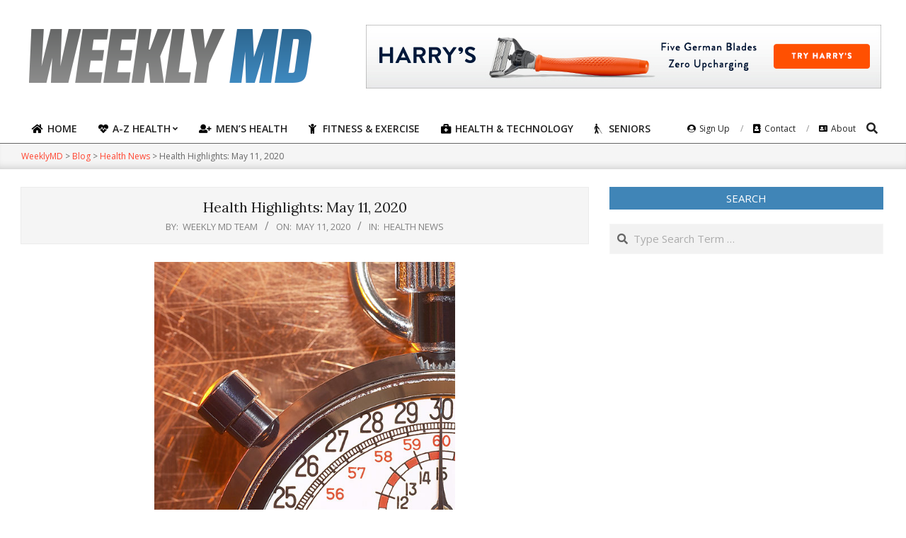

--- FILE ---
content_type: text/html; charset=UTF-8
request_url: https://weeklymd.com/health-news/health-highlights-may-11-2020/
body_size: 15776
content:
<!DOCTYPE html>
<html lang="en-US" prefix="og: https://ogp.me/ns#">
<head>
<meta charset="UTF-8"/>
<meta name="viewport" content="width=device-width, initial-scale=1"/>
<meta name="generator" content="Unos Premium 2.9.14"/>
<title>Health Highlights: May 11, 2020 - WeeklyMD</title>
<meta name="description" content="Three New York State Youngsters Die of Syndrome Possibly Linked with COVID-19 Bill Would Close Live Animal Markets in New York State"/>
<meta name="robots" content="follow, noindex, max-snippet:-1, max-video-preview:-1, max-image-preview:large"/>
<link rel="canonical" href="https://consumer.healthday.com/757551.html"/>
<meta property="og:locale" content="en_US"/>
<meta property="og:type" content="article"/>
<meta property="og:title" content="Health Highlights: May 11, 2020 - WeeklyMD"/>
<meta property="og:description" content="Three New York State Youngsters Die of Syndrome Possibly Linked with COVID-19 Bill Would Close Live Animal Markets in New York State"/>
<meta property="og:url" content="https://consumer.healthday.com/757551.html"/>
<meta property="og:site_name" content="WeeklyMD"/>
<meta property="article:section" content="Health News"/>
<meta property="og:image" content="https://weeklymd.com/wp-content/uploads/2013/08/mens-health10.jpg"/>
<meta property="og:image:secure_url" content="https://weeklymd.com/wp-content/uploads/2013/08/mens-health10.jpg"/>
<meta property="og:image:width" content="532"/>
<meta property="og:image:height" content="532"/>
<meta property="og:image:alt" content="Health Highlights: May 11, 2020"/>
<meta property="og:image:type" content="image/jpeg"/>
<meta name="twitter:card" content="summary_large_image"/>
<meta name="twitter:title" content="Health Highlights: May 11, 2020 - WeeklyMD"/>
<meta name="twitter:description" content="Three New York State Youngsters Die of Syndrome Possibly Linked with COVID-19 Bill Would Close Live Animal Markets in New York State"/>
<meta name="twitter:image" content="https://weeklymd.com/wp-content/uploads/2013/08/mens-health10.jpg"/>
<script type="application/ld+json" class="rank-math-schema">{"@context":"https://schema.org","@graph":[{"@type":["Person","Organization"],"@id":"https://weeklymd.com/#person","name":"valkirilov","logo":{"@type":"ImageObject","@id":"https://weeklymd.com/#logo","url":"http://weeklymd.com/wp-content/uploads/2021/06/logo.png","caption":"valkirilov","inLanguage":"en-US","width":"420","height":"100"},"image":{"@type":"ImageObject","@id":"https://weeklymd.com/#logo","url":"http://weeklymd.com/wp-content/uploads/2021/06/logo.png","caption":"valkirilov","inLanguage":"en-US","width":"420","height":"100"}},{"@type":"WebSite","@id":"https://weeklymd.com/#website","url":"https://weeklymd.com","name":"valkirilov","publisher":{"@id":"https://weeklymd.com/#person"},"inLanguage":"en-US"},{"@type":"ImageObject","@id":"https://weeklymd.com/wp-content/uploads/2013/08/mens-health10.jpg","url":"https://weeklymd.com/wp-content/uploads/2013/08/mens-health10.jpg","width":"532","height":"532","inLanguage":"en-US"},{"@type":"Person","@id":"https://weeklymd.com/author/weeklymdadmin/","name":"Weekly MD Team","url":"https://weeklymd.com/author/weeklymdadmin/","image":{"@type":"ImageObject","@id":"https://secure.gravatar.com/avatar/59304b25a2a29e2902487a3146f6ff01?s=96&amp;d=mm&amp;r=g","url":"https://secure.gravatar.com/avatar/59304b25a2a29e2902487a3146f6ff01?s=96&amp;d=mm&amp;r=g","caption":"Weekly MD Team","inLanguage":"en-US"}},{"@type":"WebPage","@id":"https://consumer.healthday.com/757551.html#webpage","url":"https://consumer.healthday.com/757551.html","name":"Health Highlights: May 11, 2020 - WeeklyMD","datePublished":"2020-05-11T08:00:00-07:00","dateModified":"2020-05-11T08:00:00-07:00","author":{"@id":"https://weeklymd.com/author/weeklymdadmin/"},"isPartOf":{"@id":"https://weeklymd.com/#website"},"primaryImageOfPage":{"@id":"https://weeklymd.com/wp-content/uploads/2013/08/mens-health10.jpg"},"inLanguage":"en-US"},{"@type":"BlogPosting","headline":"Health Highlights: May 11, 2020 - WeeklyMD","datePublished":"2020-05-11T08:00:00-07:00","dateModified":"2020-05-11T08:00:00-07:00","author":{"@id":"https://weeklymd.com/author/weeklymdadmin/"},"publisher":{"@id":"https://weeklymd.com/#person"},"description":"Three New York State Youngsters Die of Syndrome Possibly Linked with COVID-19 Bill Would Close Live Animal Markets in New York State","name":"Health Highlights: May 11, 2020 - WeeklyMD","@id":"https://consumer.healthday.com/757551.html#richSnippet","isPartOf":{"@id":"https://consumer.healthday.com/757551.html#webpage"},"image":{"@id":"https://weeklymd.com/wp-content/uploads/2013/08/mens-health10.jpg"},"inLanguage":"en-US","mainEntityOfPage":{"@id":"https://consumer.healthday.com/757551.html#webpage"}}]}</script>
<link rel='dns-prefetch' href='//fonts.googleapis.com'/>
<link rel="alternate" type="application/rss+xml" title="WeeklyMD &raquo; Feed" href="https://weeklymd.com/feed/"/>
<script>window._wpemojiSettings={"baseUrl":"https:\/\/s.w.org\/images\/core\/emoji\/14.0.0\/72x72\/","ext":".png","svgUrl":"https:\/\/s.w.org\/images\/core\/emoji\/14.0.0\/svg\/","svgExt":".svg","source":{"concatemoji":"https:\/\/weeklymd.com\/wp-includes\/js\/wp-emoji-release.min.js?ver=6.1.9"}};!function(e,a,t){var n,r,o,i=a.createElement("canvas"),p=i.getContext&&i.getContext("2d");function s(e,t){var a=String.fromCharCode,e=(p.clearRect(0,0,i.width,i.height),p.fillText(a.apply(this,e),0,0),i.toDataURL());return p.clearRect(0,0,i.width,i.height),p.fillText(a.apply(this,t),0,0),e===i.toDataURL()}function c(e){var t=a.createElement("script");t.src=e,t.defer=t.type="text/javascript",a.getElementsByTagName("head")[0].appendChild(t)}for(o=Array("flag","emoji"),t.supports={everything:!0,everythingExceptFlag:!0},r=0;r<o.length;r++)t.supports[o[r]]=function(e){if(p&&p.fillText)switch(p.textBaseline="top",p.font="600 32px Arial",e){case"flag":return s([127987,65039,8205,9895,65039],[127987,65039,8203,9895,65039])?!1:!s([55356,56826,55356,56819],[55356,56826,8203,55356,56819])&&!s([55356,57332,56128,56423,56128,56418,56128,56421,56128,56430,56128,56423,56128,56447],[55356,57332,8203,56128,56423,8203,56128,56418,8203,56128,56421,8203,56128,56430,8203,56128,56423,8203,56128,56447]);case"emoji":return!s([129777,127995,8205,129778,127999],[129777,127995,8203,129778,127999])}return!1}(o[r]),t.supports.everything=t.supports.everything&&t.supports[o[r]],"flag"!==o[r]&&(t.supports.everythingExceptFlag=t.supports.everythingExceptFlag&&t.supports[o[r]]);t.supports.everythingExceptFlag=t.supports.everythingExceptFlag&&!t.supports.flag,t.DOMReady=!1,t.readyCallback=function(){t.DOMReady=!0},t.supports.everything||(n=function(){t.readyCallback()},a.addEventListener?(a.addEventListener("DOMContentLoaded",n,!1),e.addEventListener("load",n,!1)):(e.attachEvent("onload",n),a.attachEvent("onreadystatechange",function(){"complete"===a.readyState&&t.readyCallback()})),(e=t.source||{}).concatemoji?c(e.concatemoji):e.wpemoji&&e.twemoji&&(c(e.twemoji),c(e.wpemoji)))}(window,document,window._wpemojiSettings);</script>
<style>img.wp-smiley,img.emoji{display:inline!important;border:none!important;box-shadow:none!important;height:1em!important;width:1em!important;margin:0 .07em!important;vertical-align:-.1em!important;background:none!important;padding:0!important}</style>
<link rel='stylesheet' id='wp-block-library-css' href='https://weeklymd.com/wp-includes/css/dist/block-library/style.min.css?ver=6.1.9' media='all'/>
<link rel='stylesheet' id='classic-theme-styles-css' href='https://weeklymd.com/wp-includes/css/classic-themes.min.css?ver=1' media='all'/>
<style id='global-styles-inline-css'>body{--wp--preset--color--black:#000;--wp--preset--color--cyan-bluish-gray:#abb8c3;--wp--preset--color--white:#fff;--wp--preset--color--pale-pink:#f78da7;--wp--preset--color--vivid-red:#cf2e2e;--wp--preset--color--luminous-vivid-orange:#ff6900;--wp--preset--color--luminous-vivid-amber:#fcb900;--wp--preset--color--light-green-cyan:#7bdcb5;--wp--preset--color--vivid-green-cyan:#00d084;--wp--preset--color--pale-cyan-blue:#8ed1fc;--wp--preset--color--vivid-cyan-blue:#0693e3;--wp--preset--color--vivid-purple:#9b51e0;--wp--preset--gradient--vivid-cyan-blue-to-vivid-purple:linear-gradient(135deg,rgba(6,147,227,1) 0%,#9b51e0 100%);--wp--preset--gradient--light-green-cyan-to-vivid-green-cyan:linear-gradient(135deg,#7adcb4 0%,#00d082 100%);--wp--preset--gradient--luminous-vivid-amber-to-luminous-vivid-orange:linear-gradient(135deg,rgba(252,185,0,1) 0%,rgba(255,105,0,1) 100%);--wp--preset--gradient--luminous-vivid-orange-to-vivid-red:linear-gradient(135deg,rgba(255,105,0,1) 0%,#cf2e2e 100%);--wp--preset--gradient--very-light-gray-to-cyan-bluish-gray:linear-gradient(135deg,#eee 0%,#a9b8c3 100%);--wp--preset--gradient--cool-to-warm-spectrum:linear-gradient(135deg,#4aeadc 0%,#9778d1 20%,#cf2aba 40%,#ee2c82 60%,#fb6962 80%,#fef84c 100%);--wp--preset--gradient--blush-light-purple:linear-gradient(135deg,#ffceec 0%,#9896f0 100%);--wp--preset--gradient--blush-bordeaux:linear-gradient(135deg,#fecda5 0%,#fe2d2d 50%,#6b003e 100%);--wp--preset--gradient--luminous-dusk:linear-gradient(135deg,#ffcb70 0%,#c751c0 50%,#4158d0 100%);--wp--preset--gradient--pale-ocean:linear-gradient(135deg,#fff5cb 0%,#b6e3d4 50%,#33a7b5 100%);--wp--preset--gradient--electric-grass:linear-gradient(135deg,#caf880 0%,#71ce7e 100%);--wp--preset--gradient--midnight:linear-gradient(135deg,#020381 0%,#2874fc 100%);--wp--preset--duotone--dark-grayscale:url(#wp-duotone-dark-grayscale);--wp--preset--duotone--grayscale:url(#wp-duotone-grayscale);--wp--preset--duotone--purple-yellow:url(#wp-duotone-purple-yellow);--wp--preset--duotone--blue-red:url(#wp-duotone-blue-red);--wp--preset--duotone--midnight:url(#wp-duotone-midnight);--wp--preset--duotone--magenta-yellow:url(#wp-duotone-magenta-yellow);--wp--preset--duotone--purple-green:url(#wp-duotone-purple-green);--wp--preset--duotone--blue-orange:url(#wp-duotone-blue-orange);--wp--preset--font-size--small:13px;--wp--preset--font-size--medium:20px;--wp--preset--font-size--large:36px;--wp--preset--font-size--x-large:42px;--wp--preset--spacing--20:.44rem;--wp--preset--spacing--30:.67rem;--wp--preset--spacing--40:1rem;--wp--preset--spacing--50:1.5rem;--wp--preset--spacing--60:2.25rem;--wp--preset--spacing--70:3.38rem;--wp--preset--spacing--80:5.06rem}:where(.is-layout-flex){gap:.5em}body .is-layout-flow>.alignleft{float:left;margin-inline-start:0;margin-inline-end:2em}body .is-layout-flow>.alignright{float:right;margin-inline-start:2em;margin-inline-end:0}body .is-layout-flow>.aligncenter{margin-left:auto!important;margin-right:auto!important}body .is-layout-constrained>.alignleft{float:left;margin-inline-start:0;margin-inline-end:2em}body .is-layout-constrained>.alignright{float:right;margin-inline-start:2em;margin-inline-end:0}body .is-layout-constrained>.aligncenter{margin-left:auto!important;margin-right:auto!important}body .is-layout-constrained > :where(:not(.alignleft):not(.alignright):not(.alignfull)){max-width:var(--wp--style--global--content-size);margin-left:auto!important;margin-right:auto!important}body .is-layout-constrained>.alignwide{max-width:var(--wp--style--global--wide-size)}body .is-layout-flex{display:flex}body .is-layout-flex{flex-wrap:wrap;align-items:center}body .is-layout-flex>*{margin:0}:where(.wp-block-columns.is-layout-flex){gap:2em}.has-black-color{color:var(--wp--preset--color--black)!important}.has-cyan-bluish-gray-color{color:var(--wp--preset--color--cyan-bluish-gray)!important}.has-white-color{color:var(--wp--preset--color--white)!important}.has-pale-pink-color{color:var(--wp--preset--color--pale-pink)!important}.has-vivid-red-color{color:var(--wp--preset--color--vivid-red)!important}.has-luminous-vivid-orange-color{color:var(--wp--preset--color--luminous-vivid-orange)!important}.has-luminous-vivid-amber-color{color:var(--wp--preset--color--luminous-vivid-amber)!important}.has-light-green-cyan-color{color:var(--wp--preset--color--light-green-cyan)!important}.has-vivid-green-cyan-color{color:var(--wp--preset--color--vivid-green-cyan)!important}.has-pale-cyan-blue-color{color:var(--wp--preset--color--pale-cyan-blue)!important}.has-vivid-cyan-blue-color{color:var(--wp--preset--color--vivid-cyan-blue)!important}.has-vivid-purple-color{color:var(--wp--preset--color--vivid-purple)!important}.has-black-background-color{background-color:var(--wp--preset--color--black)!important}.has-cyan-bluish-gray-background-color{background-color:var(--wp--preset--color--cyan-bluish-gray)!important}.has-white-background-color{background-color:var(--wp--preset--color--white)!important}.has-pale-pink-background-color{background-color:var(--wp--preset--color--pale-pink)!important}.has-vivid-red-background-color{background-color:var(--wp--preset--color--vivid-red)!important}.has-luminous-vivid-orange-background-color{background-color:var(--wp--preset--color--luminous-vivid-orange)!important}.has-luminous-vivid-amber-background-color{background-color:var(--wp--preset--color--luminous-vivid-amber)!important}.has-light-green-cyan-background-color{background-color:var(--wp--preset--color--light-green-cyan)!important}.has-vivid-green-cyan-background-color{background-color:var(--wp--preset--color--vivid-green-cyan)!important}.has-pale-cyan-blue-background-color{background-color:var(--wp--preset--color--pale-cyan-blue)!important}.has-vivid-cyan-blue-background-color{background-color:var(--wp--preset--color--vivid-cyan-blue)!important}.has-vivid-purple-background-color{background-color:var(--wp--preset--color--vivid-purple)!important}.has-black-border-color{border-color:var(--wp--preset--color--black)!important}.has-cyan-bluish-gray-border-color{border-color:var(--wp--preset--color--cyan-bluish-gray)!important}.has-white-border-color{border-color:var(--wp--preset--color--white)!important}.has-pale-pink-border-color{border-color:var(--wp--preset--color--pale-pink)!important}.has-vivid-red-border-color{border-color:var(--wp--preset--color--vivid-red)!important}.has-luminous-vivid-orange-border-color{border-color:var(--wp--preset--color--luminous-vivid-orange)!important}.has-luminous-vivid-amber-border-color{border-color:var(--wp--preset--color--luminous-vivid-amber)!important}.has-light-green-cyan-border-color{border-color:var(--wp--preset--color--light-green-cyan)!important}.has-vivid-green-cyan-border-color{border-color:var(--wp--preset--color--vivid-green-cyan)!important}.has-pale-cyan-blue-border-color{border-color:var(--wp--preset--color--pale-cyan-blue)!important}.has-vivid-cyan-blue-border-color{border-color:var(--wp--preset--color--vivid-cyan-blue)!important}.has-vivid-purple-border-color{border-color:var(--wp--preset--color--vivid-purple)!important}.has-vivid-cyan-blue-to-vivid-purple-gradient-background{background:var(--wp--preset--gradient--vivid-cyan-blue-to-vivid-purple)!important}.has-light-green-cyan-to-vivid-green-cyan-gradient-background{background:var(--wp--preset--gradient--light-green-cyan-to-vivid-green-cyan)!important}.has-luminous-vivid-amber-to-luminous-vivid-orange-gradient-background{background:var(--wp--preset--gradient--luminous-vivid-amber-to-luminous-vivid-orange)!important}.has-luminous-vivid-orange-to-vivid-red-gradient-background{background:var(--wp--preset--gradient--luminous-vivid-orange-to-vivid-red)!important}.has-very-light-gray-to-cyan-bluish-gray-gradient-background{background:var(--wp--preset--gradient--very-light-gray-to-cyan-bluish-gray)!important}.has-cool-to-warm-spectrum-gradient-background{background:var(--wp--preset--gradient--cool-to-warm-spectrum)!important}.has-blush-light-purple-gradient-background{background:var(--wp--preset--gradient--blush-light-purple)!important}.has-blush-bordeaux-gradient-background{background:var(--wp--preset--gradient--blush-bordeaux)!important}.has-luminous-dusk-gradient-background{background:var(--wp--preset--gradient--luminous-dusk)!important}.has-pale-ocean-gradient-background{background:var(--wp--preset--gradient--pale-ocean)!important}.has-electric-grass-gradient-background{background:var(--wp--preset--gradient--electric-grass)!important}.has-midnight-gradient-background{background:var(--wp--preset--gradient--midnight)!important}.has-small-font-size{font-size:var(--wp--preset--font-size--small)!important}.has-medium-font-size{font-size:var(--wp--preset--font-size--medium)!important}.has-large-font-size{font-size:var(--wp--preset--font-size--large)!important}.has-x-large-font-size{font-size:var(--wp--preset--font-size--x-large)!important}.wp-block-navigation a:where(:not(.wp-element-button)){color:inherit}:where(.wp-block-columns.is-layout-flex){gap:2em}.wp-block-pullquote{font-size:1.5em;line-height:1.6}</style>
<link rel='stylesheet' id='lightSlider-css' href='https://weeklymd.com/wp-content/plugins/hootkit/assets/lightSlider.min.css?ver=1.1.2' media=''/>
<link rel='stylesheet' id='font-awesome-css' href='https://weeklymd.com/wp-content/themes/unos-premium/library/fonticons/font-awesome.css?ver=5.0.10' media='all'/>
<link rel='stylesheet' id='mCustomScrollbar-css-css' href='https://weeklymd.com/wp-content/themes/unos-magazine-vu-premium/css/jquery.mCustomScrollbar.css?ver=6.1.9' media='all'/>
<link rel='stylesheet' id='unos-googlefont-css' href='//fonts.googleapis.com/css2?family=Lora:ital,wght@0,300;0,400;0,500;0,600;0,700;0,800;1,400;1,700&#038;family=Open%20Sans:ital,wght@0,300;0,400;0,500;0,600;0,700;0,800;1,400;1,700' media='all'/>
<link rel='stylesheet' id='lightGallery-css' href='https://weeklymd.com/wp-content/themes/unos-premium/premium/css/lightGallery.css?ver=1.1.4' media='all'/>
<link rel='stylesheet' id='newsletter-css' href='https://weeklymd.com/wp-content/plugins/newsletter/style.css?ver=7.2.7' media='all'/>
<link rel='stylesheet' id='hoot-style-css' href='https://weeklymd.com/wp-content/themes/unos-premium/style.css?ver=2.9.14' media='all'/>
<link rel='stylesheet' id='unos-hootkit-css' href='https://weeklymd.com/wp-content/themes/unos-premium/hootkit/hootkit.css?ver=2.9.14' media='all'/>
<link rel='stylesheet' id='hoot-child-style-css' href='https://weeklymd.com/wp-content/themes/unos-magazine-vu-premium/style.css?ver=9.9.9' media='all'/>
<link rel='stylesheet' id='unosmvu-hootkit-css' href='https://weeklymd.com/wp-content/themes/unos-magazine-vu-premium/hootkit/hootkit.css?ver=9.9.9' media='all'/>
<style id='unosmvu-hootkit-inline-css'>a{color:#ff4530}a:hover{color:#c3301f}.accent-typo{background:#4085b7;color:#fff}.invert-accent-typo{background:#fff;color:#4085b7}.invert-typo{color:#fff;background:#666}.enforce-typo{background:#fff;color:#666}body.wordpress input[type="submit"],body.wordpress #submit,body.wordpress .button{border-color:#4085b7;background:#4085b7;color:#fff}body.wordpress input[type="submit"]:hover,body.wordpress #submit:hover,body.wordpress .button:hover,body.wordpress input[type="submit"]:focus,body.wordpress #submit:focus,body.wordpress .button:focus{color:#4085b7;background:#fff}#main.main,.below-header{background:#fff}#topbar{background:#4085b7;color:#fff}.header-aside-search.js-search .searchform i.fa-search{color:#4085b7}#site-logo.logo-border{border-color:#4085b7}.site-logo-with-icon #site-title i{font-size:50px}.site-logo-mixed-image img{max-width:200px}.site-title-line em{color:#4085b7}.site-title-line mark{background:#4085b7;color:#fff}.menu-tag{border-color:#4085b7}.more-link,.more-link a{color:#4085b7}.more-link:hover,.more-link:hover a{color:#306489}.frontpage-area_i *,.frontpage-area_i .more-link,.frontpage-area_i .more-link a{color:#fff}.sidebar .widget-title,.sub-footer .widget-title,.footer .widget-title{background:#4085b7;color:#fff;border:solid 1px;border-color:#4085b7}.sidebar .widget:hover .widget-title,.sub-footer .widget:hover .widget-title,.footer .widget:hover .widget-title{background:#fff;color:#4085b7}.main-content-grid,.widget,.frontpage-area{margin-top:35px}.widget,.frontpage-area{margin-bottom:35px}.frontpage-area.module-bg-highlight,.frontpage-area.module-bg-color,.frontpage-area.module-bg-image{padding:35px 0}.footer .widget{margin:20px 0}.js-search .searchform.expand .searchtext{background:#fff}#infinite-handle span,.lrm-form a.button,.lrm-form button,.lrm-form button[type="submit"],.lrm-form #buddypress input[type="submit"],.lrm-form input[type="submit"],.widget_breadcrumb_navxt .breadcrumbs>.hoot-bcn-pretext{background:#4085b7;color:#fff}.woocommerce nav.woocommerce-pagination ul li a:focus,.woocommerce nav.woocommerce-pagination ul li a:hover{color:#c3301f}.woocommerce div.product .woocommerce-tabs ul.tabs li:hover,.woocommerce div.product .woocommerce-tabs ul.tabs li.active{background:#4085b7}.woocommerce div.product .woocommerce-tabs ul.tabs li:hover a,.woocommerce div.product .woocommerce-tabs ul.tabs li:hover a:hover,.woocommerce div.product .woocommerce-tabs ul.tabs li.active a{color:#fff}.woocommerce #respond input#submit.alt,.woocommerce a.button.alt,.woocommerce button.button.alt,.woocommerce input.button.alt{border-color:#4085b7;background:#4085b7;color:#fff}.woocommerce #respond input#submit.alt:hover,.woocommerce a.button.alt:hover,.woocommerce button.button.alt:hover,.woocommerce input.button.alt:hover{background:#fff;color:#4085b7}.widget_breadcrumb_navxt .breadcrumbs>.hoot-bcn-pretext:after{border-left-color:#4085b7}.menu-items>li.current-menu-item:after,.menu-items>li.current-menu-ancestor:after,.menu-items>li:hover:after,.menu-hoottag{border-color:#4085b7}.menu-items ul li.current-menu-item,.menu-items ul li.current-menu-ancestor,.menu-items ul li:hover{background:#fff}.menu-items ul li.current-menu-item>a,.menu-items ul li.current-menu-ancestor>a,.menu-items ul li:hover>a{color:#4085b7}.main>.main-content-grid:first-child,.content-frontpage>.frontpage-area-boxed:first-child{margin-top:25px}.widget_newsletterwidget,.widget_newsletterwidgetminimal{background:#4085b7;color:#fff}body{color:#666;font-size:15px;font-family:"Open Sans",sans-serif;background-color:#fff}h1,h2,h3,h4,h5,h6,.title{color:#222;font-size:20px;font-family:"Lora",serif;font-style:normal;text-transform:none;font-weight:normal}h1{color:#222;font-size:30px;font-style:normal;text-transform:none;font-weight:normal}h2{color:#222;font-size:26px;font-style:normal;text-transform:none;font-weight:normal}h4{color:#222;font-size:20px;font-style:normal;text-transform:none;font-weight:normal}h5{color:#222;font-size:18px;font-style:normal;text-transform:none;font-weight:normal}h6{color:#222;font-size:16px;font-style:normal;text-transform:none;font-weight:normal}.titlefont{font-family:"Lora",serif}blockquote{color:#9f9f9f;font-size:16px}.enforce-body-font{font-family:"Open Sans",sans-serif}#topbar.js-search .searchform.expand .searchtext{background:#4085b7}#topbar.js-search .searchform.expand .searchtext,#topbar .js-search-placeholder{color:#fff}#header.stuck{background-color:#fff}#site-title,#site-logo.accent-typo #site-title,#site-logo.invert-accent-typo #site-title{color:#222;font-size:50px;font-family:"Lora",serif;text-transform:uppercase;font-style:normal;font-weight:normal}#site-description,#site-logo.accent-typo #site-description,#site-logo.invert-accent-typo #site-description{color:#444;font-size:13px;font-family:"Open Sans",sans-serif;font-style:normal;text-transform:none;font-weight:normal}.site-title-body-font{font-family:"Open Sans",sans-serif}.site-title-heading-font{font-family:"Lora",serif}#header-aside.header-aside-menu,#header-supplementary{background:none}.menu-items>li>a,.menu-toggle,.menu-side-box{color:#222;font-size:14px;font-family:"Open Sans",sans-serif;text-transform:uppercase;font-weight:600;font-style:normal}.site-header .hoot-megamenu-icon{color:#000}.menu-items ul a,.mobilemenu-fixed .menu-toggle{color:#666;font-size:13px;font-style:normal;text-transform:none;font-weight:normal}.menu-items ul{background:#fff}.main>.loop-meta-wrap.pageheader-bg-stretch,.main>.loop-meta-wrap.pageheader-bg-both,.content .loop-meta-wrap.pageheader-bg-incontent,.content .loop-meta-wrap.pageheader-bg-both{background:#f5f5f5}.loop-title{color:#222;font-size:20px;font-family:"Lora",serif;font-style:normal;text-transform:none;font-weight:normal}.content .loop-title{color:#222;font-size:20px;font-style:normal;text-transform:none;font-weight:normal}#comments-number{color:#9f9f9f}.comment-by-author,.comment-meta-block,.comment-edit-link{color:#9f9f9f}.entry-grid-content .entry-title{color:#222;font-size:20px;font-style:normal;text-transform:none;font-weight:normal}.archive-big .entry-grid-content .entry-title,.mixedunit-big .entry-grid-content .entry-title{font-size:26px}.archive-mosaic .entry-title{color:#222;font-size:18px;font-style:normal;text-transform:none;font-weight:normal}.entry-grid .more-link{font-family:"Lora",serif}.main-content-grid .sidebar{color:#666;font-size:15px;font-style:normal;text-transform:none;font-weight:normal}.main-content-grid .sidebar .widget-title{font-size:15px;font-family:"Open Sans",sans-serif;text-transform:uppercase;font-style:normal;font-weight:normal}.js-search .searchform.expand .searchtext,.js-search-placeholder{color:#666}.woocommerce-tabs h1,.woocommerce-tabs h2,.woocommerce-tabs h3,.woocommerce-tabs h4,.woocommerce-tabs h5,.woocommerce-tabs h6,.single-product .upsells.products>h2,.single-product .related.products>h2,.singular-page.woocommerce-cart .cross-sells>h2,.singular-page.woocommerce-cart .cart_totals>h2{color:#222;font-size:20px;font-style:normal;text-transform:none;font-weight:normal}.sub-footer{background:#f5f5f5;color:#666;font-size:15px;font-style:normal;text-transform:none;font-weight:normal}.footer{background-color:#f5f5f5;color:#666;font-size:15px;font-style:normal;text-transform:none;font-weight:normal}.footer h1,.footer h2,.footer h3,.footer h4,.footer h5,.footer h6,.footer .title{color:#444}.sub-footer .widget-title,.footer .widget-title{font-size:15px;font-family:"Open Sans",sans-serif;text-transform:uppercase;font-style:normal;font-weight:normal}.post-footer{color:#666;background:#f5f5f5}.flycart-toggle,.flycart-panel{background:#fff;color:#666}.topbanner-content mark{color:#4085b7}.lSSlideOuter ul.lSPager.lSpg>li:hover a,.lSSlideOuter ul.lSPager.lSpg>li.active a{background-color:#4085b7}.lSSlideOuter ul.lSPager.lSpg>li a{border-color:#4085b7}.lightSlider .wrap-light-on-dark .hootkitslide-head,.lightSlider .wrap-dark-on-light .hootkitslide-head{background:#4085b7;color:#fff}.widget .viewall a{background:#fff}.widget .viewall a:hover{background:#fff;color:#4085b7}.widget .view-all a:hover{color:#ff4530}.sidebar .view-all-top.view-all-withtitle a,.sub-footer .view-all-top.view-all-withtitle a,.footer .view-all-top.view-all-withtitle a,.sidebar .view-all-top.view-all-withtitle a:hover,.sub-footer .view-all-top.view-all-withtitle a:hover,.footer .view-all-top.view-all-withtitle a:hover{color:#fff}.bottomborder-line:after,.bottomborder-shadow:after{margin-top:35px}.topborder-line:before,.topborder-shadow:before{margin-bottom:35px}.cta-subtitle{color:#4085b7}.ticker-product-price .amount,.wordpress .ticker-addtocart a.button:hover,.wordpress .ticker-addtocart a.button:focus{color:#4085b7}.content-block-icon i{color:#4085b7}.icon-style-circle,.icon-style-square{border-color:#4085b7}.content-block-style3 .content-block-icon{background:#fff}.hootkitslide-caption h1,.hootkitslide-caption h2,.hootkitslide-caption h3,.hootkitslide-caption h4,.hootkitslide-caption h5,.hootkitslide-caption h6{font-size:20px}.hootkitcarousel-content h1,.hootkitcarousel-content h2,.hootkitcarousel-content h3,.hootkitcarousel-content h4,.hootkitcarousel-content h5,.hootkitcarousel-content h6{font-size:18px}.widget .view-all a,.widget .viewall a{color:#9f9f9f}.content-block-title,.hk-listunit-title,.verticalcarousel-title{color:#222;font-size:18px;font-style:normal;text-transform:none;font-weight:normal}.hk-list-style2 .hk-listunit-small .hk-listunit-title{font-size:16px}.vcard-content h4,.vcard-content h1,.vcard-content h2,.vcard-content h3,.vcard-content h5,.vcard-content h6{font-size:16px}.number-block-content h4,.number-block-content h1,.number-block-content h2,.number-block-content h3,.number-block-content h5,.number-block-content h6{font-size:16px}.notice-widget.preset-accent{background:#4085b7;color:#fff}.wordpress .button-widget.preset-accent{border-color:#4085b7;background:#4085b7;color:#fff}.wordpress .button-widget.preset-accent:hover{background:#fff;color:#4085b7}.current-tabhead{border-bottom-color:#fff}.topbar .social-icons-widget{background:#fff}@media only screen and (max-width:969px){.sidebar{margin-top:35px}.frontpage-widgetarea>div.hgrid>[class*="hgrid-span-"]{margin-bottom:35px}.menu-items>li>a{color:#666;font-size:13px;font-style:normal;text-transform:none;font-weight:normal}.mobilemenu-fixed .menu-toggle,.mobilemenu-fixed .menu-items,.menu-items{background:#fff}}@media only screen and (min-width:970px){.slider-style2 .lSAction>a{border-color:#4085b7;background:#4085b7;color:#fff}.slider-style2 .lSAction>a:hover{background:#fff;color:#4085b7}}</style>
<script src='https://weeklymd.com/wp-includes/js/jquery/jquery.min.js?ver=3.6.1' id='jquery-core-js'></script>
<script src='https://weeklymd.com/wp-includes/js/jquery/jquery-migrate.min.js?ver=3.3.2' id='jquery-migrate-js'></script>
<script src='https://weeklymd.com/wp-content/themes/unos-magazine-vu-premium/js/jquery.validate.min.js?ver=6.1.9' id='validate-js-js'></script>
<script src='https://weeklymd.com/wp-content/themes/unos-magazine-vu-premium/js/additional-methods.min.js?ver=6.1.9' id='additional-methods-js-js'></script>
<script src='https://weeklymd.com/wp-content/themes/unos-magazine-vu-premium/js/jquery.mask.min.js?ver=6.1.9' id='maskedinput-js-js'></script>
<script src='https://weeklymd.com/wp-content/themes/unos-magazine-vu-premium/js/jquery.mCustomScrollbar.js?ver=6.1.9' id='mCustomScrollbar-js-js'></script>
<script id='main-js-js-extra'>var ajax={"url":"https:\/\/weeklymd.com\/wp-admin\/admin-ajax.php","nonce":"03ec16bfb9"};</script>
<script src='https://weeklymd.com/wp-content/themes/unos-magazine-vu-premium/js/main.js?ver=6.1.9' id='main-js-js'></script>
<link rel="https://api.w.org/" href="https://weeklymd.com/wp-json/"/><link rel="alternate" type="application/json" href="https://weeklymd.com/wp-json/wp/v2/posts/109616"/><link rel="EditURI" type="application/rsd+xml" title="RSD" href="https://weeklymd.com/xmlrpc.php?rsd"/>
<link rel="wlwmanifest" type="application/wlwmanifest+xml" href="https://weeklymd.com/wp-includes/wlwmanifest.xml"/>
<meta name="generator" content="WordPress 6.1.9"/>
<link rel='shortlink' href='https://weeklymd.com/?p=109616'/>
<link rel="alternate" type="application/json+oembed" href="https://weeklymd.com/wp-json/oembed/1.0/embed?url=https%3A%2F%2Fweeklymd.com%2Fhealth-news%2Fhealth-highlights-may-11-2020%2F"/>
<link rel="alternate" type="text/xml+oembed" href="https://weeklymd.com/wp-json/oembed/1.0/embed?url=https%3A%2F%2Fweeklymd.com%2Fhealth-news%2Fhealth-highlights-may-11-2020%2F&#038;format=xml"/>
</head>
<body class="post-template-default single single-post postid-109616 single-format-standard wp-custom-logo unos-vu wordpress ltr en en-us child-theme logged-out singular singular-post singular-post-109616" dir="ltr" itemscope="itemscope" itemtype="https://schema.org/Blog"><noscript><meta HTTP-EQUIV="refresh" content="0;url='http://weeklymd.com/health-news/health-highlights-may-11-2020/?PageSpeed=noscript'" /><style><!--table,div,span,font,p{display:none} --></style><div style="display:block">Please click <a href="http://weeklymd.com/health-news/health-highlights-may-11-2020/?PageSpeed=noscript">here</a> if you are not redirected within a few seconds.</div></noscript>
<svg xmlns="http://www.w3.org/2000/svg" viewBox="0 0 0 0" width="0" height="0" focusable="false" role="none" style="visibility: hidden; position: absolute; left: -9999px; overflow: hidden;"><defs><filter id="wp-duotone-dark-grayscale"><feColorMatrix color-interpolation-filters="sRGB" type="matrix" values=" .299 .587 .114 0 0 .299 .587 .114 0 0 .299 .587 .114 0 0 .299 .587 .114 0 0 "/><feComponentTransfer color-interpolation-filters="sRGB"><feFuncR type="table" tableValues="0 0.49803921568627"/><feFuncG type="table" tableValues="0 0.49803921568627"/><feFuncB type="table" tableValues="0 0.49803921568627"/><feFuncA type="table" tableValues="1 1"/></feComponentTransfer><feComposite in2="SourceGraphic" operator="in"/></filter></defs></svg><svg xmlns="http://www.w3.org/2000/svg" viewBox="0 0 0 0" width="0" height="0" focusable="false" role="none" style="visibility: hidden; position: absolute; left: -9999px; overflow: hidden;"><defs><filter id="wp-duotone-grayscale"><feColorMatrix color-interpolation-filters="sRGB" type="matrix" values=" .299 .587 .114 0 0 .299 .587 .114 0 0 .299 .587 .114 0 0 .299 .587 .114 0 0 "/><feComponentTransfer color-interpolation-filters="sRGB"><feFuncR type="table" tableValues="0 1"/><feFuncG type="table" tableValues="0 1"/><feFuncB type="table" tableValues="0 1"/><feFuncA type="table" tableValues="1 1"/></feComponentTransfer><feComposite in2="SourceGraphic" operator="in"/></filter></defs></svg><svg xmlns="http://www.w3.org/2000/svg" viewBox="0 0 0 0" width="0" height="0" focusable="false" role="none" style="visibility: hidden; position: absolute; left: -9999px; overflow: hidden;"><defs><filter id="wp-duotone-purple-yellow"><feColorMatrix color-interpolation-filters="sRGB" type="matrix" values=" .299 .587 .114 0 0 .299 .587 .114 0 0 .299 .587 .114 0 0 .299 .587 .114 0 0 "/><feComponentTransfer color-interpolation-filters="sRGB"><feFuncR type="table" tableValues="0.54901960784314 0.98823529411765"/><feFuncG type="table" tableValues="0 1"/><feFuncB type="table" tableValues="0.71764705882353 0.25490196078431"/><feFuncA type="table" tableValues="1 1"/></feComponentTransfer><feComposite in2="SourceGraphic" operator="in"/></filter></defs></svg><svg xmlns="http://www.w3.org/2000/svg" viewBox="0 0 0 0" width="0" height="0" focusable="false" role="none" style="visibility: hidden; position: absolute; left: -9999px; overflow: hidden;"><defs><filter id="wp-duotone-blue-red"><feColorMatrix color-interpolation-filters="sRGB" type="matrix" values=" .299 .587 .114 0 0 .299 .587 .114 0 0 .299 .587 .114 0 0 .299 .587 .114 0 0 "/><feComponentTransfer color-interpolation-filters="sRGB"><feFuncR type="table" tableValues="0 1"/><feFuncG type="table" tableValues="0 0.27843137254902"/><feFuncB type="table" tableValues="0.5921568627451 0.27843137254902"/><feFuncA type="table" tableValues="1 1"/></feComponentTransfer><feComposite in2="SourceGraphic" operator="in"/></filter></defs></svg><svg xmlns="http://www.w3.org/2000/svg" viewBox="0 0 0 0" width="0" height="0" focusable="false" role="none" style="visibility: hidden; position: absolute; left: -9999px; overflow: hidden;"><defs><filter id="wp-duotone-midnight"><feColorMatrix color-interpolation-filters="sRGB" type="matrix" values=" .299 .587 .114 0 0 .299 .587 .114 0 0 .299 .587 .114 0 0 .299 .587 .114 0 0 "/><feComponentTransfer color-interpolation-filters="sRGB"><feFuncR type="table" tableValues="0 0"/><feFuncG type="table" tableValues="0 0.64705882352941"/><feFuncB type="table" tableValues="0 1"/><feFuncA type="table" tableValues="1 1"/></feComponentTransfer><feComposite in2="SourceGraphic" operator="in"/></filter></defs></svg><svg xmlns="http://www.w3.org/2000/svg" viewBox="0 0 0 0" width="0" height="0" focusable="false" role="none" style="visibility: hidden; position: absolute; left: -9999px; overflow: hidden;"><defs><filter id="wp-duotone-magenta-yellow"><feColorMatrix color-interpolation-filters="sRGB" type="matrix" values=" .299 .587 .114 0 0 .299 .587 .114 0 0 .299 .587 .114 0 0 .299 .587 .114 0 0 "/><feComponentTransfer color-interpolation-filters="sRGB"><feFuncR type="table" tableValues="0.78039215686275 1"/><feFuncG type="table" tableValues="0 0.94901960784314"/><feFuncB type="table" tableValues="0.35294117647059 0.47058823529412"/><feFuncA type="table" tableValues="1 1"/></feComponentTransfer><feComposite in2="SourceGraphic" operator="in"/></filter></defs></svg><svg xmlns="http://www.w3.org/2000/svg" viewBox="0 0 0 0" width="0" height="0" focusable="false" role="none" style="visibility: hidden; position: absolute; left: -9999px; overflow: hidden;"><defs><filter id="wp-duotone-purple-green"><feColorMatrix color-interpolation-filters="sRGB" type="matrix" values=" .299 .587 .114 0 0 .299 .587 .114 0 0 .299 .587 .114 0 0 .299 .587 .114 0 0 "/><feComponentTransfer color-interpolation-filters="sRGB"><feFuncR type="table" tableValues="0.65098039215686 0.40392156862745"/><feFuncG type="table" tableValues="0 1"/><feFuncB type="table" tableValues="0.44705882352941 0.4"/><feFuncA type="table" tableValues="1 1"/></feComponentTransfer><feComposite in2="SourceGraphic" operator="in"/></filter></defs></svg><svg xmlns="http://www.w3.org/2000/svg" viewBox="0 0 0 0" width="0" height="0" focusable="false" role="none" style="visibility: hidden; position: absolute; left: -9999px; overflow: hidden;"><defs><filter id="wp-duotone-blue-orange"><feColorMatrix color-interpolation-filters="sRGB" type="matrix" values=" .299 .587 .114 0 0 .299 .587 .114 0 0 .299 .587 .114 0 0 .299 .587 .114 0 0 "/><feComponentTransfer color-interpolation-filters="sRGB"><feFuncR type="table" tableValues="0.098039215686275 1"/><feFuncG type="table" tableValues="0 0.66274509803922"/><feFuncB type="table" tableValues="0.84705882352941 0.41960784313725"/><feFuncA type="table" tableValues="1 1"/></feComponentTransfer><feComposite in2="SourceGraphic" operator="in"/></filter></defs></svg>
<a href="#main" class="screen-reader-text">Skip to content</a>
<div id="page-wrapper" class=" site-stretch page-wrapper sitewrap-wide-right sidebarsN sidebars1 hoot-cf7-style hoot-mapp-style hoot-jetpack-style hoot-sticky-sidebar hoot-sticky-header">
<header id="header" class="site-header header-layout-primary-widget-area header-layout-secondary-bottom tablemenu" role="banner" itemscope="itemscope" itemtype="https://schema.org/WPHeader">
<div id="header-primary" class=" header-part header-primary header-primary-widget-area">
<div class="hgrid">
<div class="table hgrid-span-12">
<div id="branding" class="site-branding branding table-cell-mid">
<div id="site-logo" class="site-logo-image">
<div id="site-logo-image" class="site-logo-image"><div id="site-title" class="site-title" itemprop="headline"><a href="https://weeklymd.com/" class="custom-logo-link" rel="home"><img width="420" height="100" src="https://weeklymd.com/wp-content/uploads/2021/06/logo.png" class="custom-logo" alt="WeeklyMD"/></a></div></div>	</div>
</div>
<div id="header-aside" class=" header-aside table-cell-mid header-aside-widget-area ">	<div class="header-sidebar inline-nav js-search hgrid-stretch">
<aside id="sidebar-header-sidebar" class="sidebar sidebar-header-sidebar" role="complementary" itemscope="itemscope" itemtype="https://schema.org/WPSideBar">
<section id="media_image-1" class="widget widget_media_image"><img width="728" height="90" src="https://weeklymd.com/wp-content/uploads/2021/06/728x90-1.jpeg" class="image wp-image-113551  attachment-full size-full" alt="" decoding="async" loading="lazy" style="max-width: 100%; height: auto;" srcset="https://weeklymd.com/wp-content/uploads/2021/06/728x90-1.jpeg 728w, https://weeklymd.com/wp-content/uploads/2021/06/728x90-1-300x37.jpeg 300w, https://weeklymd.com/wp-content/uploads/2021/06/728x90-1-465x57.jpeg 465w, https://weeklymd.com/wp-content/uploads/2021/06/728x90-1-695x86.jpeg 695w" sizes="(max-width: 728px) 100vw, 728px"/></section>	</aside>
</div>
</div>	</div>
</div>
</div>
<div id="header-supplementary" class=" header-part header-supplementary header-supplementary-bottom header-supplementary-left header-supplementary-mobilemenu-fixed">
<div class="hgrid">
<div class="hgrid-span-12">
<div class="menu-area-wrap">
<div class="screen-reader-text">Primary Navigation Menu</div>
<nav id="menu-primary" class="menu nav-menu menu-primary mobilemenu-fixed mobilesubmenu-click scrollpointscontainer" role="navigation" itemscope="itemscope" itemtype="https://schema.org/SiteNavigationElement">
<a class="menu-toggle" href="#"><span class="menu-toggle-text">Menu</span><i class="fas fa-bars"></i></a>
<ul id="menu-primary-items" class="menu-items sf-menu menu"><li id="menu-item-113521" class="menu-item menu-item-type-post_type menu-item-object-page menu-item-home menu-item-113521"><a href="https://weeklymd.com/"><span class="menu-title"><span class="menu-title-text"><i class="hoot-megamenu-icon fa-home fas"></i> Home</span></span></a></li>
<li id="menu-item-86585" class="sub-menu-scroll menu-item menu-item-type-post_type menu-item-object-page menu-item-has-children menu-item-86585"><a href="https://weeklymd.com/a-z-health/"><span class="menu-title"><span class="menu-title-text"><i class="hoot-megamenu-icon fa-heartbeat fas"></i> A-Z Health</span></span></a>
<ul class="sub-menu">
<li id="menu-item-86586" class="menu-item menu-item-type-taxonomy menu-item-object-category menu-item-86586"><a href="https://weeklymd.com/category/addiction/"><span class="menu-title"><span class="menu-title-text">Addiction</span></span></a></li>
<li id="menu-item-86587" class="menu-item menu-item-type-taxonomy menu-item-object-category menu-item-86587"><a href="https://weeklymd.com/category/alcoholism/"><span class="menu-title"><span class="menu-title-text">Alcoholism</span></span></a></li>
<li id="menu-item-86779" class="menu-item menu-item-type-taxonomy menu-item-object-category menu-item-86779"><a href="https://weeklymd.com/category/allergy-respiratory/"><span class="menu-title"><span class="menu-title-text">Allergy / Respiratory</span></span></a></li>
<li id="menu-item-86781" class="menu-item menu-item-type-taxonomy menu-item-object-category menu-item-86781"><a href="https://weeklymd.com/category/alzheimers/"><span class="menu-title"><span class="menu-title-text">Alzheimers</span></span></a></li>
<li id="menu-item-86780" class="menu-item menu-item-type-taxonomy menu-item-object-category menu-item-86780"><a href="https://weeklymd.com/category/alternative-medicine/"><span class="menu-title"><span class="menu-title-text">Alternative Medicine</span></span></a></li>
<li id="menu-item-86782" class="menu-item menu-item-type-taxonomy menu-item-object-category menu-item-86782"><a href="https://weeklymd.com/category/arthritis-bones-joints/"><span class="menu-title"><span class="menu-title-text">Arthritis, Bones &amp; Joints</span></span></a></li>
<li id="menu-item-86783" class="menu-item menu-item-type-taxonomy menu-item-object-category menu-item-86783"><a href="https://weeklymd.com/category/asthma/"><span class="menu-title"><span class="menu-title-text">Asthma</span></span></a></li>
<li id="menu-item-90647" class="menu-item menu-item-type-taxonomy menu-item-object-category menu-item-90647"><a href="https://weeklymd.com/category/back-spine/"><span class="menu-title"><span class="menu-title-text">Back &amp; Spine</span></span></a></li>
<li id="menu-item-88301" class="menu-item menu-item-type-taxonomy menu-item-object-category menu-item-88301"><a href="https://weeklymd.com/category/bladder/"><span class="menu-title"><span class="menu-title-text">Bladder Health</span></span></a></li>
<li id="menu-item-86785" class="menu-item menu-item-type-taxonomy menu-item-object-category menu-item-86785"><a href="https://weeklymd.com/category/blood-blood-disorders/"><span class="menu-title"><span class="menu-title-text">Blood and Blood Disorders</span></span></a></li>
<li id="menu-item-86786" class="menu-item menu-item-type-taxonomy menu-item-object-category menu-item-86786"><a href="https://weeklymd.com/category/blood-pressure/"><span class="menu-title"><span class="menu-title-text">Blood Pressure</span></span></a></li>
<li id="menu-item-86787" class="menu-item menu-item-type-taxonomy menu-item-object-category menu-item-86787"><a href="https://weeklymd.com/category/cancer/"><span class="menu-title"><span class="menu-title-text">Cancer</span></span></a></li>
<li id="menu-item-86788" class="menu-item menu-item-type-taxonomy menu-item-object-category menu-item-86788"><a href="https://weeklymd.com/category/care-giving/"><span class="menu-title"><span class="menu-title-text">Care Giving</span></span></a></li>
<li id="menu-item-86789" class="menu-item menu-item-type-taxonomy menu-item-object-category menu-item-86789"><a href="https://weeklymd.com/category/circulatory-system/"><span class="menu-title"><span class="menu-title-text">Circulatory System</span></span></a></li>
<li id="menu-item-86790" class="menu-item menu-item-type-taxonomy menu-item-object-category menu-item-86790"><a href="https://weeklymd.com/category/cold-flu/"><span class="menu-title"><span class="menu-title-text">Cold &amp; Flu</span></span></a></li>
<li id="menu-item-86791" class="menu-item menu-item-type-taxonomy menu-item-object-category menu-item-86791"><a href="https://weeklymd.com/category/contraceptives/"><span class="menu-title"><span class="menu-title-text">Contraceptives</span></span></a></li>
<li id="menu-item-86792" class="menu-item menu-item-type-taxonomy menu-item-object-category menu-item-86792"><a href="https://weeklymd.com/category/cosmetic/"><span class="menu-title"><span class="menu-title-text">Cosmetic</span></span></a></li>
<li id="menu-item-86793" class="menu-item menu-item-type-taxonomy menu-item-object-category menu-item-86793"><a href="https://weeklymd.com/category/cystic-fibrosis/"><span class="menu-title"><span class="menu-title-text">Cystic Fibrosis</span></span></a></li>
<li id="menu-item-86794" class="menu-item menu-item-type-taxonomy menu-item-object-category menu-item-86794"><a href="https://weeklymd.com/category/dental-oral/"><span class="menu-title"><span class="menu-title-text">Dental / Oral</span></span></a></li>
<li id="menu-item-86795" class="menu-item menu-item-type-taxonomy menu-item-object-category menu-item-86795"><a href="https://weeklymd.com/category/diabetes/"><span class="menu-title"><span class="menu-title-text">Diabetes</span></span></a></li>
<li id="menu-item-86796" class="menu-item menu-item-type-taxonomy menu-item-object-category menu-item-86796"><a href="https://weeklymd.com/category/dieting/"><span class="menu-title"><span class="menu-title-text">Dieting</span></span></a></li>
<li id="menu-item-86797" class="menu-item menu-item-type-taxonomy menu-item-object-category menu-item-86797"><a href="https://weeklymd.com/category/diseases/"><span class="menu-title"><span class="menu-title-text">Diseases</span></span></a></li>
<li id="menu-item-86798" class="menu-item menu-item-type-taxonomy menu-item-object-category menu-item-86798"><a href="https://weeklymd.com/category/doctors-and-health-care/"><span class="menu-title"><span class="menu-title-text">Doctors and Health Care</span></span></a></li>
<li id="menu-item-86799" class="menu-item menu-item-type-taxonomy menu-item-object-category menu-item-86799"><a href="https://weeklymd.com/category/eating-disorders/"><span class="menu-title"><span class="menu-title-text">Eating Disorders</span></span></a></li>
<li id="menu-item-86800" class="menu-item menu-item-type-taxonomy menu-item-object-category menu-item-86800"><a href="https://weeklymd.com/category/environmental/"><span class="menu-title"><span class="menu-title-text">Environmental</span></span></a></li>
<li id="menu-item-86802" class="menu-item menu-item-type-taxonomy menu-item-object-category menu-item-86802"><a href="https://weeklymd.com/category/eye-care-vision/"><span class="menu-title"><span class="menu-title-text">Eye Care / Vision</span></span></a></li>
<li id="menu-item-86803" class="menu-item menu-item-type-taxonomy menu-item-object-category menu-item-86803"><a href="https://weeklymd.com/category/family-health/"><span class="menu-title"><span class="menu-title-text">Family Health</span></span></a></li>
<li id="menu-item-725" class="menu-item menu-item-type-taxonomy menu-item-object-category menu-item-725"><a href="https://weeklymd.com/category/fatherhood/"><span class="menu-title"><span class="menu-title-text">Fatherhood</span></span></a></li>
<li id="menu-item-113553" class="menu-item menu-item-type-taxonomy menu-item-object-category menu-item-113553"><a href="https://weeklymd.com/category/fitness-exercise/"><span class="menu-title"><span class="menu-title-text">Fitness &amp; Exercise</span></span></a></li>
<li id="menu-item-86805" class="menu-item menu-item-type-taxonomy menu-item-object-category menu-item-86805"><a href="https://weeklymd.com/category/food-and-health/"><span class="menu-title"><span class="menu-title-text">Food and Health</span></span></a></li>
<li id="menu-item-86806" class="menu-item menu-item-type-taxonomy menu-item-object-category menu-item-86806"><a href="https://weeklymd.com/category/foot-care/"><span class="menu-title"><span class="menu-title-text">Foot Care</span></span></a></li>
<li id="menu-item-86807" class="menu-item menu-item-type-taxonomy menu-item-object-category menu-item-86807"><a href="https://weeklymd.com/category/gastrointestinal-problems/"><span class="menu-title"><span class="menu-title-text">Gastrointestinal Problems</span></span></a></li>
<li id="menu-item-86808" class="menu-item menu-item-type-taxonomy menu-item-object-category menu-item-86808"><a href="https://weeklymd.com/category/general-health/"><span class="menu-title"><span class="menu-title-text">General Health</span></span></a></li>
<li id="menu-item-86809" class="menu-item menu-item-type-taxonomy menu-item-object-category menu-item-86809"><a href="https://weeklymd.com/category/genetics-and-genetic-disorders/"><span class="menu-title"><span class="menu-title-text">Genetics and Genetic Disorders</span></span></a></li>
<li id="menu-item-86829" class="menu-item menu-item-type-taxonomy menu-item-object-category menu-item-86829"><a href="https://weeklymd.com/category/head-neck/"><span class="menu-title"><span class="menu-title-text">Head &amp; Neck</span></span></a></li>
<li id="menu-item-113554" class="menu-item menu-item-type-taxonomy menu-item-object-category menu-item-113554"><a href="https://weeklymd.com/category/health-technology/"><span class="menu-title"><span class="menu-title-text">Health &amp; Technology</span></span></a></li>
<li id="menu-item-728" class="menu-item menu-item-type-taxonomy menu-item-object-category menu-item-728"><a href="https://weeklymd.com/category/health-care/"><span class="menu-title"><span class="menu-title-text">Health Care</span></span></a></li>
<li id="menu-item-86831" class="menu-item menu-item-type-taxonomy menu-item-object-category menu-item-86831"><a href="https://weeklymd.com/category/health-insurance/"><span class="menu-title"><span class="menu-title-text">Health Insurance</span></span></a></li>
<li id="menu-item-86832" class="menu-item menu-item-type-taxonomy menu-item-object-category current-post-ancestor current-menu-parent current-post-parent menu-item-86832"><a href="https://weeklymd.com/category/health-news/"><span class="menu-title"><span class="menu-title-text">Health News</span></span></a></li>
<li id="menu-item-113555" class="menu-item menu-item-type-taxonomy menu-item-object-category menu-item-113555"><a href="https://weeklymd.com/category/healthy-living/"><span class="menu-title"><span class="menu-title-text">Healthy Living</span></span></a></li>
<li id="menu-item-86833" class="menu-item menu-item-type-taxonomy menu-item-object-category menu-item-86833"><a href="https://weeklymd.com/category/hearing/"><span class="menu-title"><span class="menu-title-text">Hearing</span></span></a></li>
<li id="menu-item-86834" class="menu-item menu-item-type-taxonomy menu-item-object-category menu-item-86834"><a href="https://weeklymd.com/category/heart-cardiovascular/"><span class="menu-title"><span class="menu-title-text">Heart / Cardiovascular</span></span></a></li>
<li id="menu-item-86835" class="menu-item menu-item-type-taxonomy menu-item-object-category menu-item-86835"><a href="https://weeklymd.com/category/hormones-and-disease/"><span class="menu-title"><span class="menu-title-text">Hormones and Disease</span></span></a></li>
<li id="menu-item-86836" class="menu-item menu-item-type-taxonomy menu-item-object-category menu-item-86836"><a href="https://weeklymd.com/category/infectious-disease/"><span class="menu-title"><span class="menu-title-text">Infectious Disease</span></span></a></li>
<li id="menu-item-86837" class="menu-item menu-item-type-taxonomy menu-item-object-category menu-item-86837"><a href="https://weeklymd.com/category/kids-health/"><span class="menu-title"><span class="menu-title-text">Kids&#8217; Health</span></span></a></li>
<li id="menu-item-86838" class="menu-item menu-item-type-taxonomy menu-item-object-category menu-item-86838"><a href="https://weeklymd.com/category/medical-disorders/"><span class="menu-title"><span class="menu-title-text">Medical Disorders</span></span></a></li>
<li id="menu-item-86839" class="menu-item menu-item-type-taxonomy menu-item-object-category menu-item-86839"><a href="https://weeklymd.com/category/mens-health/"><span class="menu-title"><span class="menu-title-text">Men&#8217;s Health</span></span></a></li>
<li id="menu-item-86811" class="menu-item menu-item-type-taxonomy menu-item-object-category menu-item-86811"><a href="https://weeklymd.com/category/mental-health/"><span class="menu-title"><span class="menu-title-text">Mental Health</span></span></a></li>
<li id="menu-item-86812" class="menu-item menu-item-type-taxonomy menu-item-object-category menu-item-86812"><a href="https://weeklymd.com/category/multiple-sclerosis/"><span class="menu-title"><span class="menu-title-text">Multiple Sclerosis</span></span></a></li>
<li id="menu-item-86813" class="menu-item menu-item-type-taxonomy menu-item-object-category menu-item-86813"><a href="https://weeklymd.com/category/nervous-system/"><span class="menu-title"><span class="menu-title-text">Nervous System</span></span></a></li>
<li id="menu-item-86814" class="menu-item menu-item-type-taxonomy menu-item-object-category menu-item-86814"><a href="https://weeklymd.com/category/neurological/"><span class="menu-title"><span class="menu-title-text">Neurological</span></span></a></li>
<li id="menu-item-86815" class="menu-item menu-item-type-taxonomy menu-item-object-category menu-item-86815"><a href="https://weeklymd.com/category/nutrition-vitamins/"><span class="menu-title"><span class="menu-title-text">Nutrition / Vitamins</span></span></a></li>
<li id="menu-item-86816" class="menu-item menu-item-type-taxonomy menu-item-object-category menu-item-86816"><a href="https://weeklymd.com/category/obesity/"><span class="menu-title"><span class="menu-title-text">Obesity</span></span></a></li>
<li id="menu-item-86817" class="menu-item menu-item-type-taxonomy menu-item-object-category menu-item-86817"><a href="https://weeklymd.com/category/organs/"><span class="menu-title"><span class="menu-title-text">Organs</span></span></a></li>
<li id="menu-item-86818" class="menu-item menu-item-type-taxonomy menu-item-object-category menu-item-86818"><a href="https://weeklymd.com/category/pain-and-pain-management/"><span class="menu-title"><span class="menu-title-text">Pain and Pain Management</span></span></a></li>
<li id="menu-item-113556" class="menu-item menu-item-type-taxonomy menu-item-object-category menu-item-113556"><a href="https://weeklymd.com/category/pregnancy/"><span class="menu-title"><span class="menu-title-text">Parenting</span></span></a></li>
<li id="menu-item-92527" class="menu-item menu-item-type-taxonomy menu-item-object-category menu-item-92527"><a href="https://weeklymd.com/category/psoriasis/"><span class="menu-title"><span class="menu-title-text">Psoriasis</span></span></a></li>
<li id="menu-item-86820" class="menu-item menu-item-type-taxonomy menu-item-object-category menu-item-86820"><a href="https://weeklymd.com/category/public-health/"><span class="menu-title"><span class="menu-title-text">Public Health</span></span></a></li>
<li id="menu-item-86821" class="menu-item menu-item-type-taxonomy menu-item-object-category menu-item-86821"><a href="https://weeklymd.com/category/respiratory-health/"><span class="menu-title"><span class="menu-title-text">Respiratory Health</span></span></a></li>
<li id="menu-item-113557" class="menu-item menu-item-type-taxonomy menu-item-object-category menu-item-113557"><a href="https://weeklymd.com/category/seniors/"><span class="menu-title"><span class="menu-title-text">Seniors</span></span></a></li>
<li id="menu-item-86823" class="menu-item menu-item-type-taxonomy menu-item-object-category menu-item-86823"><a href="https://weeklymd.com/category/sexual-health/"><span class="menu-title"><span class="menu-title-text">Sexual Health</span></span></a></li>
<li id="menu-item-86824" class="menu-item menu-item-type-taxonomy menu-item-object-category menu-item-86824"><a href="https://weeklymd.com/category/skin-care/"><span class="menu-title"><span class="menu-title-text">Skin Care</span></span></a></li>
<li id="menu-item-86825" class="menu-item menu-item-type-taxonomy menu-item-object-category menu-item-86825"><a href="https://weeklymd.com/category/sleep-disorders/"><span class="menu-title"><span class="menu-title-text">Sleep Disorders</span></span></a></li>
<li id="menu-item-86826" class="menu-item menu-item-type-taxonomy menu-item-object-category menu-item-86826"><a href="https://weeklymd.com/category/social-issues/"><span class="menu-title"><span class="menu-title-text">Social Issues</span></span></a></li>
<li id="menu-item-86827" class="menu-item menu-item-type-taxonomy menu-item-object-category menu-item-86827"><a href="https://weeklymd.com/category/special-needs/"><span class="menu-title"><span class="menu-title-text">Special Needs</span></span></a></li>
<li id="menu-item-86871" class="menu-item menu-item-type-taxonomy menu-item-object-category menu-item-86871"><a href="https://weeklymd.com/category/thyroid/"><span class="menu-title"><span class="menu-title-text">Thyroid</span></span></a></li>
<li id="menu-item-86828" class="menu-item menu-item-type-taxonomy menu-item-object-category menu-item-86828"><a href="https://weeklymd.com/category/urinary-system/"><span class="menu-title"><span class="menu-title-text">Urinary System</span></span></a></li>
<li id="menu-item-113558" class="menu-item menu-item-type-taxonomy menu-item-object-category menu-item-113558"><a href="https://weeklymd.com/category/video/"><span class="menu-title"><span class="menu-title-text">Video</span></span></a></li>
<li id="menu-item-113559" class="menu-item menu-item-type-taxonomy menu-item-object-category menu-item-113559"><a href="https://weeklymd.com/category/drugs-medication/"><span class="menu-title"><span class="menu-title-text">Vitamins / Drugs</span></span></a></li>
<li id="menu-item-88488" class="menu-item menu-item-type-taxonomy menu-item-object-category menu-item-88488"><a href="https://weeklymd.com/category/wellness/"><span class="menu-title"><span class="menu-title-text">Wellness</span></span></a></li>
<li id="menu-item-113552" class="menu-item menu-item-type-taxonomy menu-item-object-category menu-item-113552"><a href="https://weeklymd.com/category/womens-health/"><span class="menu-title"><span class="menu-title-text">Women&#8217;s Health</span></span></a></li>
</ul>
</li>
<li id="menu-item-731" class="menu-item menu-item-type-taxonomy menu-item-object-category menu-item-731"><a href="https://weeklymd.com/category/mens-health/"><span class="menu-title"><span class="menu-title-text"><i class="hoot-megamenu-icon fa-user-plus fas"></i> Men&#8217;s Health</span></span></a></li>
<li id="menu-item-86804" class="menu-item menu-item-type-taxonomy menu-item-object-category menu-item-86804"><a href="https://weeklymd.com/category/fitness-exercise/"><span class="menu-title"><span class="menu-title-text"><i class="hoot-megamenu-icon fa-child fas"></i> Fitness &amp; Exercise</span></span></a></li>
<li id="menu-item-86830" class="menu-item menu-item-type-taxonomy menu-item-object-category menu-item-86830"><a href="https://weeklymd.com/category/health-technology/"><span class="menu-title"><span class="menu-title-text"><i class="hoot-megamenu-icon fa-briefcase-medical fas"></i> Health &amp; Technology</span></span></a></li>
<li id="menu-item-86822" class="menu-item menu-item-type-taxonomy menu-item-object-category menu-item-86822"><a href="https://weeklymd.com/category/seniors/"><span class="menu-title"><span class="menu-title-text"><i class="hoot-megamenu-icon fa-blind fas"></i> Seniors</span></span></a></li>
</ul>
</nav>
<div class="menu-side-box inline-nav js-search">
<section id="nav_menu-3" class="widget widget_nav_menu"><div class="menu-top-menu-container"><ul id="menu-top-menu" class="menu"><li id="menu-item-113523" class="menu-item menu-item-type-custom menu-item-object-custom menu-item-113523"><a href="/sign-up/"><span class="menu-title"><span class="menu-title-text"><i class="hoot-megamenu-icon fa-user-circle fas"></i> Sign Up</span></span></a></li>
<li id="menu-item-113527" class="menu-item menu-item-type-post_type menu-item-object-page menu-item-113527"><a href="https://weeklymd.com/contact/"><span class="menu-title"><span class="menu-title-text"><i class="hoot-megamenu-icon fa-address-book fas"></i> Contact</span></span></a></li>
<li id="menu-item-113526" class="menu-item menu-item-type-post_type menu-item-object-page menu-item-113526"><a href="https://weeklymd.com/about/"><span class="menu-title"><span class="menu-title-text"><i class="hoot-megamenu-icon fa-address-card fas"></i> About</span></span></a></li>
</ul></div></section><section id="search-4" class="widget widget_search"><div class="searchbody"><form method="get" class="searchform" action="https://weeklymd.com/"><label class="screen-reader-text">Search</label><i class="fas fa-search"></i><input type="text" class="searchtext" name="s" placeholder="Type Search Term &hellip;" value=""/><input type="submit" class="submit" name="submit" value="Search"/><span class="js-search-placeholder"></span></form></div></section>	</div>
</div>
</div>
</div>
</div>
</header>
<div id="below-header" class=" below-header inline-nav js-search below-header-boxed">
<div class="hgrid">
<div class="hgrid-span-12">
<div class="below-header-inner">
<div id="below-header-center" class="below-header-part">
<section id="bcn_widget-2" class="widget widget_breadcrumb_navxt">
<span property="itemListElement" typeof="ListItem"><a property="item" typeof="WebPage" title="Go to WeeklyMD." href="https://weeklymd.com" class="home"><span property="name">WeeklyMD</span></a><meta property="position" content="1"></span> &gt; <span property="itemListElement" typeof="ListItem"><a property="item" typeof="WebPage" title="Go to Blog." href="https://weeklymd.com/blog/" class="post-root post post-post"><span property="name">Blog</span></a><meta property="position" content="2"></span> &gt; <span property="itemListElement" typeof="ListItem"><a property="item" typeof="WebPage" title="Go to the Health News category archives." href="https://weeklymd.com/category/health-news/" class="taxonomy category"><span property="name">Health News</span></a><meta property="position" content="3"></span> &gt; <span property="itemListElement" typeof="ListItem"><span property="name" class="post post-post current-item">Health Highlights: May 11, 2020</span><meta property="url" content="https://weeklymd.com/health-news/health-highlights-may-11-2020/"><meta property="position" content="4"></span></section>	</div>
</div>
</div>
</div>
</div>
<div id="main" class=" main">
<div class="hgrid main-content-grid">
<main id="content" class="content  hgrid-span-8 has-sidebar layout-wide-right " role="main">
<div id="content-wrap" class=" content-wrap theiaStickySidebar">
<div id="loop-meta" class="  loop-meta-wrap pageheader-bg-both   loop-meta-withtext">
<div class="hgrid">
<div class=" loop-meta hgrid-span-12" itemscope="itemscope" itemtype="https://schema.org/WebPageElement">
<div class="entry-header">
<h1 class=" loop-title entry-title" itemprop="headline">Health Highlights: May 11, 2020</h1>
<div class=" loop-description" itemprop="text"><div class="entry-byline"> <div class="entry-byline-block entry-byline-author"> <span class="entry-byline-label">By:</span> <span class="entry-author" itemprop="author" itemscope="itemscope" itemtype="https://schema.org/Person"><a href="https://weeklymd.com/author/weeklymdadmin/" title="Posts by Weekly MD Team" rel="author" class="url fn n" itemprop="url"><span itemprop="name">Weekly MD Team</span></a></span> </div> <div class="entry-byline-block entry-byline-date"> <span class="entry-byline-label">On:</span> <time class="entry-published updated" datetime="2020-05-11T08:00:00-07:00" itemprop="datePublished" title="Monday, May 11, 2020, 8:00 am">May 11, 2020</time> </div> <div class="entry-byline-block entry-byline-cats"> <span class="entry-byline-label">In:</span> <a href="https://weeklymd.com/category/health-news/" rel="category tag">Health News</a> </div><span class="entry-publisher" itemprop="publisher" itemscope="itemscope" itemtype="https://schema.org/Organization"><meta itemprop="name" content="WeeklyMD"><span itemprop="logo" itemscope itemtype="https://schema.org/ImageObject"><meta itemprop="url" content="https://weeklymd.com/wp-content/uploads/2021/06/logo.png"><meta itemprop="width" content="420"><meta itemprop="height" content="100"></span></span></div></div>
</div>
</div>
</div>
</div>
<div itemprop="image" itemscope itemtype="https://schema.org/ImageObject" class="entry-featured-img-wrap"><meta itemprop="url" content="https://weeklymd.com/wp-content/uploads/2013/08/mens-health10.jpg"><meta itemprop="width" content="425"><meta itemprop="height" content="425"><img width="425" height="425" src="https://weeklymd.com/wp-content/uploads/2013/08/mens-health10.jpg" class="attachment-hoot-wide-thumb entry-content-featured-img wp-post-image" alt="" decoding="async" loading="lazy" itemscope="" srcset="https://weeklymd.com/wp-content/uploads/2013/08/mens-health10.jpg 532w, https://weeklymd.com/wp-content/uploads/2013/08/mens-health10-150x150.jpg 150w, https://weeklymd.com/wp-content/uploads/2013/08/mens-health10-300x300.jpg 300w" sizes="(max-width: 425px) 100vw, 425px" itemprop="image"/></div>
<article id="post-109616" class="entry author-weeklymdadmin has-excerpt post-109616 post type-post status-publish format-standard has-post-thumbnail category-health-news" itemscope="itemscope" itemtype="https://schema.org/BlogPosting" itemprop="blogPost">
<div class="entry-content" itemprop="articleBody">
<div class="entry-the-content">
<p>Here are some of the latest health and medical news developments, compiled by the editors of HealthDay:</p>
<p><span class="subhead"><b>Three New York State Youngsters Die of Syndrome Possibly Linked with COVID-19</b></span></p>
<p>A teen and two children in New York State have died of an inflammatory illness that may be linked with COVID-19, state officials say.</p>
<p>The condition causes inflammation in the walls of blood vessels, including those that supply blood to the heart. In rare cases, patients develop fatal blood flow restrictions, <i>CNN</i> reported.</p>
<p>&#8220;We were laboring under the impression young people were not affected by COVID-19. &#8230; We&#8217;re not so sure that that is the fact anymore,&#8221; Gov. Andrew Cuomo told reporters Saturday, <i>CNN</i> reported.</p>
<p>State officials have said that dozens of children in the state had been hospitalized with a condition doctors described as &#8220;pediatric multisystem inflammatory syndrome,&#8221; and that it could be linked to COVID-19, <i>CNN</i> reported.</p>
<p>&#8212;&#8211;</p>
<p><span class="subhead"><b>Bill Would Close Live Animal Markets in New York State</b></span></p>
<p>There have been protests against wet markers in New York City and a state legislator has introduced a bill to shut them down while experts evaluate their potential health risks.</p>
<p>At wet markets, animals are sold alive and sometimes slaughtered for purchase. There are at least 70 legal ones in New York City and hundreds across the Unites States, <i>CBS News</i> reported.</p>
<p>A wet market in Wuhan, China is suspected of being the source of the coronavirus pandemic that&#8217;s swept the globe.</p>
<p>In April there were protests against wet markets in New York City. Since the pandemic erupted, New York State has stopped inspecting those markets.</p>
<p>New York state legislator Linda Rosenthal said she&#8217;s concerned about the lack of oversight and has introduced a bill to close them while the risk they may pose is evaluated. Her bill would suspend the licenses of current live markets, and halt new ones from being issued, <i>CBS News</i> reported.</p>
<p>Wet markets &#8220;pose a special risk because of the diversity of animals that are sold,&#8221; according to Infectious disease epidemiologist Dr. Ben Lopman.</p>
<p>&#8220;Anywhere that humans come into contact with animals is a potential exposure, is a potential opportunity for infection to jump from animals to humans,&#8221; he told <i>CBS News</i>.</p>
<p class="healthday-copyright">Copyright &copy; 2025 <a href="http://www.healthday.com" title="HealthDay" target="_new">HealthDay</a>. All rights reserved.</p>
</div>
</div>
<div class="screen-reader-text" itemprop="datePublished" itemtype="https://schema.org/Date">2020-05-11</div>
</article>
<div id="loop-nav-wrap" class="loop-nav"><div class="prev">Previous Post: <a href="https://weeklymd.com/genetics-and-genetic-disorders/pangolins-hold-clues-to-how-covid-19-began-and-might-end/" rel="prev">Pangolins Hold Clues to How COVID-19 Began &#8212; and Might End</a></div><div class="next">Next Post: <a href="https://weeklymd.com/infectious-disease/three-top-u-s-health-officials-quarantine-after-possible-exposure-to-coronavirus/" rel="next">Three Top U.S. Health Officials Quarantine After Possible Exposure to Coronavirus</a></div></div>
</div>
</main>
<aside id="sidebar-primary" class="sidebar sidebar-primary hgrid-span-4 layout-wide-right " role="complementary" itemscope="itemscope" itemtype="https://schema.org/WPSideBar">
<div class=" sidebar-wrap theiaStickySidebar">
<section id="search-2" class="widget widget_search"><h3 class="widget-title"><span>Search</span></h3><div class="searchbody"><form method="get" class="searchform" action="https://weeklymd.com/"><label class="screen-reader-text">Search</label><i class="fas fa-search"></i><input type="text" class="searchtext" name="s" placeholder="Type Search Term &hellip;" value=""/><input type="submit" class="submit" name="submit" value="Search"/><span class="js-search-placeholder"></span></form></div></section>
</div>
</aside>
</div>
</div>
<footer id="footer" class="site-footer footer hgrid-stretch inline-nav" role="contentinfo" itemscope="itemscope" itemtype="https://schema.org/WPFooter">
<div class="hgrid">
<div class="hgrid-span-3 footer-column">
<section id="hootkit-posts-list-2" class="widget widget_hootkit-posts-list">
<div class="hk-list-widget posts-list-widget hk-list-style1">
<div class="widget-title-wrap hastitle"><h3 class="widget-title"><span>Men&#8217;s Health</span></h3></div>
<div class="hk-list-columns">
<div class="hcolumn-1-1 hk-list-column-1 hcol-first hcol-last">
<div class="hk-listunit hk-listunit-small hk-listunit-parent hk-imgsize-thumb visual-img" data-unitsize="small" data-columns="1">
<div class="hk-listunit-image hk-listunit-bg" style="background-image:url(https://weeklymd.com/wp-content/uploads/2025/10/Depositphotos58617481XL-150x150.jpg)">
<div class="entry-featured-img-wrap"><a href="https://weeklymd.com/cancer/joe-biden-begins-treatment-for-aggressive-prostate-cancer/" class="entry-featured-img-link"><img width="150" height="150" src="https://weeklymd.com/wp-content/uploads/2025/10/Depositphotos58617481XL-150x150.jpg" class="attachment-thumbnail hk-listunit-img wp-post-image" alt="" decoding="async" loading="lazy" itemscope="" itemprop="image"/></a></div>	</div>
<div class="hk-listunit-content">
<h4 class="hk-listunit-title"><a href="https://weeklymd.com/cancer/joe-biden-begins-treatment-for-aggressive-prostate-cancer/" class="post-list-link">Joe Biden Begins Treatment for Aggressive Prostate Cancer</a></h4>
<div class="hk-listunit-subtitle small"><div class="entry-byline"> <div class="entry-byline-block entry-byline-date"> <span class="entry-byline-label">On:</span> <time class="entry-published updated" datetime="2025-10-14T14:05:00-07:00" itemprop="datePublished" title="Tuesday, October 14, 2025, 2:05 pm">October 14, 2025</time> </div></div></div>	</div>
</div>
<div class="hk-listunit hk-listunit-small hk-listunit-child visual-img" data-unitsize="small" data-columns="1">
<div class="hk-listunit-image hk-listunit-bg" style="background-image:url(https://weeklymd.com/wp-content/uploads/2025/09/159012220-150x150.jpeg)">
<div class="entry-featured-img-wrap"><a href="https://weeklymd.com/cancer/advanced-prostate-cancer-cases-rising-as-fewer-men-are-screened-new-report-says/" class="entry-featured-img-link"><img width="150" height="150" src="https://weeklymd.com/wp-content/uploads/2025/09/159012220-150x150.jpeg" class="attachment-thumbnail hk-listunit-img wp-post-image" alt="" decoding="async" loading="lazy" itemscope="" itemprop="image"/></a></div>	</div>
<div class="hk-listunit-content">
<h4 class="hk-listunit-title"><a href="https://weeklymd.com/cancer/advanced-prostate-cancer-cases-rising-as-fewer-men-are-screened-new-report-says/" class="post-list-link">Advanced Prostate Cancer Cases Rising as Fewer Men Are Screened, New Report Says</a></h4>
<div class="hk-listunit-subtitle small"><div class="entry-byline"> <div class="entry-byline-block entry-byline-date"> <span class="entry-byline-label">On:</span> <time class="entry-published updated" datetime="2025-09-04T14:55:00-07:00" itemprop="datePublished" title="Thursday, September 4, 2025, 2:55 pm">September 4, 2025</time> </div></div></div>	</div>
</div>
<div class="hk-listunit hk-listunit-small hk-listunit-child visual-img" data-unitsize="small" data-columns="1">
<div class="hk-listunit-image hk-listunit-bg" style="background-image:url(https://weeklymd.com/wp-content/uploads/2025/06/Depositphotos272282988L-150x150.jpg)">
<div class="entry-featured-img-wrap"><a href="https://weeklymd.com/cancer/espns-jay-harris-diagnosed-with-prostate-cancer/" class="entry-featured-img-link"><img width="150" height="150" src="https://weeklymd.com/wp-content/uploads/2025/06/Depositphotos272282988L-150x150.jpg" class="attachment-thumbnail hk-listunit-img wp-post-image" alt="" decoding="async" loading="lazy" itemscope="" itemprop="image"/></a></div>	</div>
<div class="hk-listunit-content">
<h4 class="hk-listunit-title"><a href="https://weeklymd.com/cancer/espns-jay-harris-diagnosed-with-prostate-cancer/" class="post-list-link">ESPN&#8217;s Jay Harris Diagnosed With Prostate Cancer</a></h4>
<div class="hk-listunit-subtitle small"><div class="entry-byline"> <div class="entry-byline-block entry-byline-date"> <span class="entry-byline-label">On:</span> <time class="entry-published updated" datetime="2025-06-06T13:20:00-07:00" itemprop="datePublished" title="Friday, June 6, 2025, 1:20 pm">June 6, 2025</time> </div></div></div>	</div>
</div>	</div>
<div class="clearfix"></div>
</div>
</div>
</section>	</div>
<div class="hgrid-span-3 footer-column">
<section id="hootkit-posts-list-5" class="widget widget_hootkit-posts-list">
<div class="hk-list-widget posts-list-widget hk-list-style1">
<div class="widget-title-wrap hastitle"><h3 class="widget-title"><span>Sexual Health</span></h3></div>
<div class="hk-list-columns">
<div class="hcolumn-1-1 hk-list-column-1 hcol-first hcol-last">
<div class="hk-listunit hk-listunit-small hk-listunit-parent hk-imgsize-thumb visual-img" data-unitsize="small" data-columns="1">
<div class="hk-listunit-image hk-listunit-bg" style="background-image:url(https://weeklymd.com/wp-content/uploads/2025/10/283900844-150x150.jpeg)">
<div class="entry-featured-img-wrap"><a href="https://weeklymd.com/sexual-health/puberty-the-signs-stages-when-to-see-a-doctor/" class="entry-featured-img-link"><img width="150" height="150" src="https://weeklymd.com/wp-content/uploads/2025/10/283900844-150x150.jpeg" class="attachment-thumbnail hk-listunit-img wp-post-image" alt="" decoding="async" loading="lazy" itemscope="" itemprop="image"/></a></div>	</div>
<div class="hk-listunit-content">
<h4 class="hk-listunit-title"><a href="https://weeklymd.com/sexual-health/puberty-the-signs-stages-when-to-see-a-doctor/" class="post-list-link">Puberty: The Signs, Stages &amp; When to See a Doctor</a></h4>
<div class="hk-listunit-subtitle small"><div class="entry-byline"> <div class="entry-byline-block entry-byline-date"> <span class="entry-byline-label">On:</span> <time class="entry-published updated" datetime="2025-10-30T10:05:00-07:00" itemprop="datePublished" title="Thursday, October 30, 2025, 10:05 am">October 30, 2025</time> </div></div></div>	</div>
</div>
<div class="hk-listunit hk-listunit-small hk-listunit-child visual-img" data-unitsize="small" data-columns="1">
<div class="hk-listunit-image hk-listunit-bg" style="background-image:url(https://weeklymd.com/wp-content/uploads/2025/10/475544075-150x150.jpeg)">
<div class="entry-featured-img-wrap"><a href="https://weeklymd.com/heart-cardiovascular/flu-covid-increase-risk-of-heart-attack-stroke/" class="entry-featured-img-link"><img width="150" height="150" src="https://weeklymd.com/wp-content/uploads/2025/10/475544075-150x150.jpeg" class="attachment-thumbnail hk-listunit-img wp-post-image" alt="" decoding="async" loading="lazy" itemscope="" itemprop="image"/></a></div>	</div>
<div class="hk-listunit-content">
<h4 class="hk-listunit-title"><a href="https://weeklymd.com/heart-cardiovascular/flu-covid-increase-risk-of-heart-attack-stroke/" class="post-list-link">Flu, COVID Increase Risk of Heart Attack, Stroke</a></h4>
<div class="hk-listunit-subtitle small"><div class="entry-byline"> <div class="entry-byline-block entry-byline-date"> <span class="entry-byline-label">On:</span> <time class="entry-published updated" datetime="2025-10-29T10:35:00-07:00" itemprop="datePublished" title="Wednesday, October 29, 2025, 10:35 am">October 29, 2025</time> </div></div></div>	</div>
</div>
<div class="hk-listunit hk-listunit-small hk-listunit-child visual-img" data-unitsize="small" data-columns="1">
<div class="hk-listunit-image hk-listunit-bg" style="background-image:url(https://weeklymd.com/wp-content/uploads/2025/10/269288892-150x150.jpeg)">
<div class="entry-featured-img-wrap"><a href="https://weeklymd.com/fitness-exercise/women-get-more-from-exercise-than-men/" class="entry-featured-img-link"><img width="150" height="150" src="https://weeklymd.com/wp-content/uploads/2025/10/269288892-150x150.jpeg" class="attachment-thumbnail hk-listunit-img wp-post-image" alt="" decoding="async" loading="lazy" itemscope="" itemprop="image"/></a></div>	</div>
<div class="hk-listunit-content">
<h4 class="hk-listunit-title"><a href="https://weeklymd.com/fitness-exercise/women-get-more-from-exercise-than-men/" class="post-list-link">Women Get More From Exercise Than Men</a></h4>
<div class="hk-listunit-subtitle small"><div class="entry-byline"> <div class="entry-byline-block entry-byline-date"> <span class="entry-byline-label">On:</span> <time class="entry-published updated" datetime="2025-10-29T10:25:00-07:00" itemprop="datePublished" title="Wednesday, October 29, 2025, 10:25 am">October 29, 2025</time> </div></div></div>	</div>
</div>	</div>
<div class="clearfix"></div>
</div>
</div>
</section>	</div>
<div class="hgrid-span-3 footer-column">
<section id="hootkit-posts-list-6" class="widget widget_hootkit-posts-list">
<div class="hk-list-widget posts-list-widget hk-list-style1">
<div class="widget-title-wrap hastitle"><h3 class="widget-title"><span>Health &amp; Technology</span></h3></div>
<div class="hk-list-columns">
<div class="hcolumn-1-1 hk-list-column-1 hcol-first hcol-last">
<div class="hk-listunit hk-listunit-small hk-listunit-parent hk-imgsize-thumb visual-img" data-unitsize="small" data-columns="1">
<div class="hk-listunit-image hk-listunit-bg" style="background-image:url(https://weeklymd.com/wp-content/uploads/2025/11/480721551-150x150.jpeg)">
<div class="entry-featured-img-wrap"><a href="https://weeklymd.com/health-technology/nih-grant-terminations-leave-thousands-without-access-to-care-study-finds/" class="entry-featured-img-link"><img width="150" height="150" src="https://weeklymd.com/wp-content/uploads/2025/11/480721551-150x150.jpeg" class="attachment-thumbnail hk-listunit-img wp-post-image" alt="" decoding="async" loading="lazy" itemscope="" itemprop="image"/></a></div>	</div>
<div class="hk-listunit-content">
<h4 class="hk-listunit-title"><a href="https://weeklymd.com/health-technology/nih-grant-terminations-leave-thousands-without-access-to-care-study-finds/" class="post-list-link">NIH Grant Terminations Leave Thousands Without Access to Care, Study Finds</a></h4>
<div class="hk-listunit-subtitle small"><div class="entry-byline"> <div class="entry-byline-block entry-byline-date"> <span class="entry-byline-label">On:</span> <time class="entry-published updated" datetime="2025-11-18T15:40:00-08:00" itemprop="datePublished" title="Tuesday, November 18, 2025, 3:40 pm">November 18, 2025</time> </div></div></div>	</div>
</div>
<div class="hk-listunit hk-listunit-small hk-listunit-child visual-img" data-unitsize="small" data-columns="1">
<div class="hk-listunit-image hk-listunit-bg" style="background-image:url(https://weeklymd.com/wp-content/uploads/2025/11/AdobeStock994342264-150x150.jpg)">
<div class="entry-featured-img-wrap"><a href="https://weeklymd.com/health-technology/drugs-rarely-become-available-in-lower-income-countries-where-theyre-tested-study-says/" class="entry-featured-img-link"><img width="150" height="150" src="https://weeklymd.com/wp-content/uploads/2025/11/AdobeStock994342264-150x150.jpg" class="attachment-thumbnail hk-listunit-img wp-post-image" alt="" decoding="async" loading="lazy" itemscope="" itemprop="image"/></a></div>	</div>
<div class="hk-listunit-content">
<h4 class="hk-listunit-title"><a href="https://weeklymd.com/health-technology/drugs-rarely-become-available-in-lower-income-countries-where-theyre-tested-study-says/" class="post-list-link">Drugs Rarely Become Available In Lower-Income Countries Where They&#8217;re Tested, Study Says</a></h4>
<div class="hk-listunit-subtitle small"><div class="entry-byline"> <div class="entry-byline-block entry-byline-date"> <span class="entry-byline-label">On:</span> <time class="entry-published updated" datetime="2025-11-18T11:25:00-08:00" itemprop="datePublished" title="Tuesday, November 18, 2025, 11:25 am">November 18, 2025</time> </div></div></div>	</div>
</div>
<div class="hk-listunit hk-listunit-small hk-listunit-child visual-img" data-unitsize="small" data-columns="1">
<div class="hk-listunit-image hk-listunit-bg" style="background-image:url(https://weeklymd.com/wp-content/uploads/2025/11/288926307-150x150.jpeg)">
<div class="entry-featured-img-wrap"><a href="https://weeklymd.com/health-technology/general-anesthesia-safe-for-c-sections-analysis-argues/" class="entry-featured-img-link"><img width="150" height="150" src="https://weeklymd.com/wp-content/uploads/2025/11/288926307-150x150.jpeg" class="attachment-thumbnail hk-listunit-img wp-post-image" alt="" decoding="async" loading="lazy" itemscope="" itemprop="image"/></a></div>	</div>
<div class="hk-listunit-content">
<h4 class="hk-listunit-title"><a href="https://weeklymd.com/health-technology/general-anesthesia-safe-for-c-sections-analysis-argues/" class="post-list-link">General Anesthesia Safe For C-sections, Analysis Argues</a></h4>
<div class="hk-listunit-subtitle small"><div class="entry-byline"> <div class="entry-byline-block entry-byline-date"> <span class="entry-byline-label">On:</span> <time class="entry-published updated" datetime="2025-11-17T11:15:00-08:00" itemprop="datePublished" title="Monday, November 17, 2025, 11:15 am">November 17, 2025</time> </div></div></div>	</div>
</div>	</div>
<div class="clearfix"></div>
</div>
</div>
</section>	</div>
<div class="hgrid-span-3 footer-column">
<section id="hootkit-posts-list-7" class="widget widget_hootkit-posts-list">
<div class="hk-list-widget posts-list-widget hk-list-style1">
<div class="widget-title-wrap hastitle"><h3 class="widget-title"><span>General Health</span></h3></div>
<div class="hk-list-columns">
<div class="hcolumn-1-1 hk-list-column-1 hcol-first hcol-last">
<div class="hk-listunit hk-listunit-small hk-listunit-parent hk-imgsize-thumb visual-img" data-unitsize="small" data-columns="1">
<div class="hk-listunit-image hk-listunit-bg" style="background-image:url(https://weeklymd.com/wp-content/uploads/2025/11/289837705-150x150.jpeg)">
<div class="entry-featured-img-wrap"><a href="https://weeklymd.com/diseases/washington-reports-first-human-case-of-rare-bird-flu-strain/" class="entry-featured-img-link"><img width="150" height="150" src="https://weeklymd.com/wp-content/uploads/2025/11/289837705-150x150.jpeg" class="attachment-thumbnail hk-listunit-img wp-post-image" alt="" decoding="async" loading="lazy" itemscope="" itemprop="image"/></a></div>	</div>
<div class="hk-listunit-content">
<h4 class="hk-listunit-title"><a href="https://weeklymd.com/diseases/washington-reports-first-human-case-of-rare-bird-flu-strain/" class="post-list-link">Washington Reports First Human Case of Rare Bird Flu Strain</a></h4>
<div class="hk-listunit-subtitle small"><div class="entry-byline"> <div class="entry-byline-block entry-byline-date"> <span class="entry-byline-label">On:</span> <time class="entry-published updated" datetime="2025-11-17T14:45:00-08:00" itemprop="datePublished" title="Monday, November 17, 2025, 2:45 pm">November 17, 2025</time> </div></div></div>	</div>
</div>
<div class="hk-listunit hk-listunit-small hk-listunit-child visual-img" data-unitsize="small" data-columns="1">
<div class="hk-listunit-image hk-listunit-bg" style="background-image:url(https://weeklymd.com/wp-content/uploads/2025/11/AdobeStock362160760-150x150.jpg)">
<div class="entry-featured-img-wrap"><a href="https://weeklymd.com/general-health/whats-better-for-eczema-bathing-daily-or-weekly/" class="entry-featured-img-link"><img width="150" height="150" src="https://weeklymd.com/wp-content/uploads/2025/11/AdobeStock362160760-150x150.jpg" class="attachment-thumbnail hk-listunit-img wp-post-image" alt="" decoding="async" loading="lazy" itemscope="" itemprop="image"/></a></div>	</div>
<div class="hk-listunit-content">
<h4 class="hk-listunit-title"><a href="https://weeklymd.com/general-health/whats-better-for-eczema-bathing-daily-or-weekly/" class="post-list-link">What&#8217;s Better For Eczema, Bathing Daily or Weekly?</a></h4>
<div class="hk-listunit-subtitle small"><div class="entry-byline"> <div class="entry-byline-block entry-byline-date"> <span class="entry-byline-label">On:</span> <time class="entry-published updated" datetime="2025-11-12T11:40:00-08:00" itemprop="datePublished" title="Wednesday, November 12, 2025, 11:40 am">November 12, 2025</time> </div></div></div>	</div>
</div>
<div class="hk-listunit hk-listunit-small hk-listunit-child visual-img" data-unitsize="small" data-columns="1">
<div class="hk-listunit-image hk-listunit-bg" style="background-image:url(https://weeklymd.com/wp-content/uploads/2025/11/317425107-150x150.jpeg)">
<div class="entry-featured-img-wrap"><a href="https://weeklymd.com/family-health/even-a-short-drive-impacts-your-access-to-a-family-doctor/" class="entry-featured-img-link"><img width="150" height="150" src="https://weeklymd.com/wp-content/uploads/2025/11/317425107-150x150.jpeg" class="attachment-thumbnail hk-listunit-img wp-post-image" alt="" decoding="async" loading="lazy" itemscope="" itemprop="image"/></a></div>	</div>
<div class="hk-listunit-content">
<h4 class="hk-listunit-title"><a href="https://weeklymd.com/family-health/even-a-short-drive-impacts-your-access-to-a-family-doctor/" class="post-list-link">Even A Short Drive Impacts Your Access To A Family Doctor</a></h4>
<div class="hk-listunit-subtitle small"><div class="entry-byline"> <div class="entry-byline-block entry-byline-date"> <span class="entry-byline-label">On:</span> <time class="entry-published updated" datetime="2025-11-05T11:05:00-08:00" itemprop="datePublished" title="Wednesday, November 5, 2025, 11:05 am">November 5, 2025</time> </div></div></div>	</div>
</div>	</div>
<div class="clearfix"></div>
</div>
</div>
</section>	</div>
</div>
</footer>
<div class="main-content-grid">
<div id="post-footer" class=" post-footer hgrid-stretch linkstyle">
<div class="hgrid">
<div class="hgrid-span-12">
<div class="menu-footer-menu-container"><ul id="footer-menu" class="footer-menu"><li id="menu-item-739" class="menu-item menu-item-type-custom menu-item-object-custom menu-item-home menu-item-739"><a href="http://weeklymd.com/"><span class="menu-title"><span class="menu-title-text">Home</span></span></a></li>
<li id="menu-item-743" class="menu-item menu-item-type-post_type menu-item-object-page menu-item-743"><a href="https://weeklymd.com/sign-up/"><span class="menu-title"><span class="menu-title-text">Sign Up</span></span></a></li>
<li id="menu-item-740" class="menu-item menu-item-type-post_type menu-item-object-page menu-item-740"><a href="https://weeklymd.com/about/"><span class="menu-title"><span class="menu-title-text">About</span></span></a></li>
<li id="menu-item-741" class="menu-item menu-item-type-post_type menu-item-object-page menu-item-741"><a href="https://weeklymd.com/contact/"><span class="menu-title"><span class="menu-title-text">Contact</span></span></a></li>
<li id="menu-item-742" class="menu-item menu-item-type-post_type menu-item-object-page menu-item-742"><a href="https://weeklymd.com/privacy-policy/"><span class="menu-title"><span class="menu-title-text">Privacy Policy</span></span></a></li>
<li id="menu-item-110429" class="menu-item menu-item-type-post_type menu-item-object-page menu-item-110429"><a href="https://weeklymd.com/ca-privacy-notice/"><span class="menu-title"><span class="menu-title-text">CA Privacy Notice</span></span></a></li>
<li id="menu-item-744" class="menu-item menu-item-type-post_type menu-item-object-page menu-item-744"><a href="https://weeklymd.com/terms-of-use/"><span class="menu-title"><span class="menu-title-text">Terms of Use</span></span></a></li>
<li id="menu-item-110685" class="menu-item menu-item-type-custom menu-item-object-custom menu-item-110685"><a title="Do Not Sell My Personal Information" target="_blank" rel="noopener" href="https://optimalfusion.com/do-not-sell-my-personal-information/"><span class="menu-title"><span class="menu-title-text">Do Not Sell or Share My Personal Information</span></span></a></li>
</ul></div>	</div>
</div>
</div>
</div>
<div id="post-footer" class=" post-footer hgrid-stretch linkstyle">
<div class="hgrid">
<div class="hgrid-span-12">
<p class="credit small">
© 2021 WeeklyMD.com - All Rights Reserved.	</p>
</div>
</div>
</div>
</div>
<a class="fixed-goto-top waypoints-goto-top" href="#page-wrapper"><i class="fas fa-chevron-up"></i></a><script id='hoverIntent-js-extra'>var hootData={"contentblockhover":"enable","contentblockhovertext":"disable","customScrollerPadding":"120","lightbox":"enable","lightGallery":"enable","isotope":"enable"};</script>
<script src='https://weeklymd.com/wp-includes/js/hoverIntent.min.js?ver=1.10.2' id='hoverIntent-js'></script>
<script src='https://weeklymd.com/wp-content/themes/unos-premium/js/jquery.superfish.js?ver=1.7.5' id='jquery-superfish-js'></script>
<script src='https://weeklymd.com/wp-content/themes/unos-premium/js/jquery.fitvids.js?ver=1.1' id='jquery-fitvids-js'></script>
<script src='https://weeklymd.com/wp-content/themes/unos-premium/js/jquery.parallax.js?ver=1.4.2' id='jquery-parallax-js'></script>
<script src='https://weeklymd.com/wp-content/themes/unos-premium/js/resizesensor.js?ver=1.7.0' id='resizesensor-js'></script>
<script src='https://weeklymd.com/wp-content/themes/unos-premium/js/jquery.theia-sticky-sidebar.js?ver=1.7.0' id='jquery-theia-sticky-sidebar-js'></script>
<script src='https://weeklymd.com/wp-content/themes/unos-premium/premium/js/jquery.lightGallery.js?ver=1.1.4' id='jquery-lightGallery-js'></script>
<script src='https://weeklymd.com/wp-content/plugins/hootkit/assets/jquery.lightSlider.min.js?ver=1.1.2' id='jquery-lightSlider-js'></script>
<script src='https://weeklymd.com/wp-content/plugins/hootkit/assets/jquery.circliful.min.js?ver=20160309' id='jquery-circliful-js'></script>
<script src='https://weeklymd.com/wp-content/plugins/hootkit/assets/widgets.min.js?ver=2.0.7' id='hootkit-widgets-js'></script>
<script id='hootkit-miscmods-js-extra'>var hootkitMiscmodsData={"ajaxurl":"https:\/\/weeklymd.com\/wp-admin\/admin-ajax.php"};</script>
<script src='https://weeklymd.com/wp-content/plugins/hootkit/assets/miscmods.min.js?ver=2.0.7' id='hootkit-miscmods-js'></script>
<script src='https://weeklymd.com/wp-content/themes/unos-premium/premium/library/js/jquery.waypoints.js?ver=4.0.1' id='jquery-waypoints-js'></script>
<script src='https://weeklymd.com/wp-content/themes/unos-premium/premium/library/js/jquery.waypoints.sticky.js?ver=4.0.1' id='jquery-waypoints-sticky-js'></script>
<script src='https://weeklymd.com/wp-content/themes/unos-premium/premium/library/js/scroller.js?ver=3.0.2' id='hoot-scroller-js'></script>
<script src='https://weeklymd.com/wp-content/themes/unos-premium/js/hoot.theme.js?ver=2.9.14' id='hoot-theme-js'></script>
<script src='https://weeklymd.com/wp-content/themes/unos-premium/premium/js/hoot.theme.premium.js?ver=2.9.14' id='hoot-theme-premium-js'></script>
</body>
</html>

--- FILE ---
content_type: text/css
request_url: https://weeklymd.com/wp-content/themes/unos-magazine-vu-premium/style.css?ver=9.9.9
body_size: 4467
content:
/*
Theme Name: Unos Magazine Vu Premium
Template: unos-premium
Version: 9.9.9
Text Domain: unos-magazine-vu-premium
Author: wpHoot
Author URI: https://wphoot.com/
Theme URI: https://wphoot.com/themes/unos-magazine-vu/
Requires at least: 4.7
Tested up to: 5.4
Requires PHP: 5.6
Description: Magazine Vu is a content driven news theme for review magazines, affiliate sites, fashion magazines, travel blogging, education, journals, or publishing blogs. Unos Magazine Vu is translation and multi-lingual ready with SEO optimized code which works with all popular plugins like Woocommerce, Jetpack, Yoast SEO, Contact Form 7, Page Builder etc. Theme support is available at https://wphoot.com/support/ You can also check out the theme instructions at https://wphoot.com/support/unos-magazine-vu/ and demo at https://demo.wphoot.com/unos-magazine-vu/ for a closer look.
Tags: grid-layout, one-column, two-columns, three-columns, left-sidebar, right-sidebar, custom-background, custom-colors, custom-header, custom-menu, custom-logo, featured-images, footer-widgets, full-width-template, microformats, sticky-post, theme-options, threaded-comments, translation-ready, entertainment, education, news
License: GNU General Public License 3.0
License URI: https://www.gnu.org/licenses/gpl-3.0.en.html

All files, unless otherwise stated, are released under the GNU General Public
License version 3.0 (https://www.gnu.org/licenses/gpl-3.0.en.html)
This theme, like WordPress, is licensed under the GPL.
*/
/**
* -----------------------------------------------------------------------------------------------
* PLEASE DO NOT MODIFY THIS FILE DIRECTLY UNLESS YOU KNOW WHAT YOU ARE DOING
* 
** 'Additional Custom CSS' / 'Custom CSS' section in Customize Screen
*  - This is the preferred location for small css snippets
*  - These CSS rules are given highest priority
*  - Your customizations remains unaffected by Theme updates (IMPORTANT!)
* -----------------------------------------------------------------------------------------------
*/
body,
.has-small-font-size,
.has-regular-font-size,
.has-normal-font-size {
  line-height: 1.6em;
}

blockquote small,
blockquote cite {
  line-height: 1.6em;
}

.sub-footer,
.footer,
.widget_breadcrumb_navxt,
.sidebar {
  line-height: 1.6em;
}

.widget_breadcrumb_navxt .breadcrumbs > .hoot-bcn-pretext:after {
  border-top: 1.3em solid transparent;
  border-bottom: 1.3em solid transparent;
}

/************* Headings *************/
h1,
h2,
h3,
h4,
h5,
h6,
.title {
  font-weight: 400;
}

h3,
.title {
  font-size: 1.33333333em;
}

.titlefont {
  font-weight: 400;
}

/**
* Header (Topbar, Header, Main Nav Menu)
* ========================================================
*/
/************* Topbar *************/
#topbar {
  -webkit-box-shadow: inset 0px -8px 18px -6px rgba(0, 0, 0, 0.4);
  -moz-box-shadow: inset 0px -8px 18px -6px rgba(0, 0, 0, 0.4);
  box-shadow: inset 0px -8px 18px -6px rgba(0, 0, 0, 0.4);
}

#topbar .widget_nav_menu {
  margin: 5px 1em;
}

/************* Header Layout *************/
#header {
  border-bottom: solid 1px;
}

#header-primary,
#header-supplementary,
.below-header {
  border-bottom: none;
}

#header-supplementary.with-menubg {
  border-bottom: solid 1px rgba(0, 0, 0, 0.33);
}

@media only screen and (max-width: 969px) {
  #header-aside {
    padding: 0;
    border-top: none;
  }
}

/************* Logo *************/
#site-logo {
  margin: 30px 0;
}

/* Text Logo */
#site-title {
  font-weight: 400;
  font-size: 28px;
}

#site-description {
  margin: 5px 0;
}

.site-logo-text-tiny #site-title {
  font-size: 16px;
}

.site-logo-text-medium #site-title {
  font-size: 45px;
}

.site-logo-text-large #site-title {
  font-size: 60px;
}

.site-logo-text-huge #site-title {
  font-size: 75px;
}

/* Custom Text */
#site-logo-mixedcustom .site-title > a,
#site-logo-custom .site-title > a {
  -ms-box-orient: horizontal;
  display: -webkit-box;
  display: -moz-box;
  display: -ms-flexbox;
  display: -moz-flex;
  display: -webkit-flex;
  display: flex;
  -webkit-box-align: center;
  -ms-flex-align: center;
  align-items: center;
}

.customblogname-left .site-title-line {
  padding-right: 10px;
}

.customblogname-right .site-title-line {
  padding-left: 10px;
}

.logo-border.nopadding .customblogname-left .site-title-line {
  padding-left: 10px;
}

.logo-border.nopadding .customblogname-right .site-title-line {
  padding-right: 10px;
}

/*** Responsive Logo ***/
@media only screen and (max-width: 969px) {
  #page-wrapper #site-description {
    margin: 5px 7px;
  }
  #site-logo-mixedcustom .site-title > a,
  #site-logo-custom .site-title > a {
    -webkit-box-pack: center;
    -ms-flex-pack: center;
    justify-content: center;
  }
}

/************* Nav Menus *************/
.nav-menu {
  position: relative;
  bottom: -1px;
}

.menu-items {
  /* Current & Hover */
  /* Title & Description */
}

.menu-items li {
  position: relative;
}

.menu-items > li.current-menu-item:after, .menu-items > li.current-menu-ancestor:after, .menu-items > li:hover:after {
  content: '';
  position: absolute;
  bottom: 0;
  left: 0;
  right: 0;
  display: block;
  border-bottom: solid 3px #ff4530;
}

.menu-items > li > a .menu-hoottag {
  display: block;
}

/* Menu Tag */
.menu-hoottag {
  display: none;
  position: absolute;
  left: 100%;
  bottom: 100%;
  padding: 2px 5px;
  white-space: nowrap;
  font-weight: normal;
  font-size: 12px;
  line-height: 1em;
  border: none;
  border-color: #ff4530;
  -webkit-box-shadow: 1px 1px 3px rgba(0, 0, 0, 0.33);
  -moz-box-shadow: 1px 1px 3px rgba(0, 0, 0, 0.33);
  box-shadow: 1px 1px 3px rgba(0, 0, 0, 0.33);
  margin-bottom: 5px;
  margin-left: -30px;
}

.menu-hoottag:after {
  content: '';
  position: absolute;
  bottom: -5px;
  left: 4px;
  width: 0;
  height: 0;
  border: 0 solid transparent;
  border-top: 5px solid;
  border-top-color: inherit;
  border-right: 5px solid transparent;
}

@media only screen and (min-width: 970px) {
  #header.stuck .menu-hoottag {
    display: none;
  }
}

@media only screen and (max-width: 969px) {
  .menu-items > li > a .menu-title {
    -ms-box-orient: horizontal;
    display: -webkit-box;
    display: -moz-box;
    display: -ms-flexbox;
    display: -moz-flex;
    display: -webkit-flex;
    display: flex;
    -webkit-box-pack: justify;
    -ms-flex-pack: justify;
    justify-content: space-between;
    -webkit-box-align: start;
    -ms-flex-align: start;
    align-items: flex-start;
  }
  .menu-hoottag {
    position: static;
    white-space: break-spaces;
    margin: 0 5px 0 2px;
  }
  .menu-hoottag:after {
    visibility: hidden;
  }
  .mobilemenu-inline .menu-items {
    border-bottom: solid 1px rgba(0, 0, 0, 0.33);
  }
  .menu-items > li.current-menu-item, .menu-items > li.current-menu-ancestor, .menu-items > li:hover {
    background: rgba(0, 0, 0, 0.04);
  }
  .menu-items > li.current-menu-item:after, .menu-items > li.current-menu-ancestor:after, .menu-items > li:hover:after {
    bottom: 0;
    top: 0;
    left: 0;
    right: auto;
    display: block;
    border-left: solid 3px #ff4530;
  }
}

@media only screen and (min-width: 970px) {
  .header-supplementary-center .menu-items > li > a {
    text-align: center;
  }
  .header-supplementary-center .nav-menu .sf-menu.sf-arrows > li > a.sf-with-ul {
    padding-right: 15px;
    padding-left: 15px;
  }
  .header-supplementary-center .sf-menu.sf-arrows .sf-with-ul .menu-title:after {
    position: relative;
    right: -5px;
    margin: 0;
    top: 0;
  }
  .header-supplementary-center .sf-menu.sf-arrows ul .sf-with-ul .menu-title:after {
    position: absolute;
    top: 50%;
    right: -2px;
    margin-top: -0.5em;
  }
}

/************* Menu Side Header *************/
@media only screen and (max-width: 969px) {
  .menu-side-box {
    border-top: none;
  }
}

/************* Aside Header *************/
/************* Below Header *************/
.below-header {
  border-bottom: solid 1px rgba(0, 0, 0, 0.14);
  padding: 0;
  position: relative;
  -webkit-box-shadow: inset 0px -8px 12px -8px rgba(0, 0, 0, 0.2);
  -moz-box-shadow: inset 0px -8px 12px -8px rgba(0, 0, 0, 0.2);
  box-shadow: inset 0px -8px 12px -8px rgba(0, 0, 0, 0.2);
}

.below-header:before {
  content: "\00a0";
  position: absolute;
  top: 0;
  bottom: 0;
  left: 0;
  right: 0;
  background: rgba(0, 0, 0, 0.04);
}

/**
* Main #Content
* ========================================================
*/
/** Use 'entry-content'/'entry-the-content' classes to style posts on single post pages specifically **/
/************* Loop Meta *************/
.main.fullwidth > .loop-meta-wrap {
  position: relative;
  text-align: center;
}

.main.fullwidth > .loop-meta-wrap.pageheader-bg-default, .main.fullwidth > .loop-meta-wrap.pageheader-bg-stretch, .main.fullwidth > .loop-meta-wrap.pageheader-bg-both {
  background: none;
  border-top: solid 1px rgba(0, 0, 0, 0.33);
  border-bottom: none;
}

.main.fullwidth > .loop-meta-wrap.pageheader-bg-default:after, .main.fullwidth > .loop-meta-wrap.pageheader-bg-stretch:after, .main.fullwidth > .loop-meta-wrap.pageheader-bg-both:after {
  content: '';
  position: absolute;
  bottom: 0;
  left: 0;
  right: 0;
  border-bottom: solid 3px;
  background: none;
  font: 0/0 a;
  visibility: visible;
  display: block;
}

.main.fullwidth > .loop-meta-wrap.pageheader-bg-incontent, .main.fullwidth > .loop-meta-wrap.pageheader-bg-none {
  border-top: solid 1px rgba(0, 0, 0, 0.33);
  border-bottom: none;
}

.main.fullwidth > .loop-meta-wrap.pageheader-bg-incontent:after, .main.fullwidth > .loop-meta-wrap.pageheader-bg-none:after {
  content: '';
  position: absolute;
  bottom: 0;
  left: 0;
  right: 0;
  border-bottom: solid 3px;
  background: none;
  font: 0/0 a;
  visibility: visible;
  display: block;
}

.main.fullwidth > .loop-meta-wrap .loop-meta-withbg .loop-meta {
  background: none;
  color: inherit;
  display: block;
  margin: 0;
}

.main.fullwidth > .loop-meta-wrap .loop-meta-withbg .loop-meta h1,
.main.fullwidth > .loop-meta-wrap .loop-meta-withbg .loop-meta h2,
.main.fullwidth > .loop-meta-wrap .loop-meta-withbg .loop-meta h3,
.main.fullwidth > .loop-meta-wrap .loop-meta-withbg .loop-meta h4,
.main.fullwidth > .loop-meta-wrap .loop-meta-withbg .loop-meta h5,
.main.fullwidth > .loop-meta-wrap .loop-meta-withbg .loop-meta h6,
.main.fullwidth > .loop-meta-wrap .loop-meta-withbg .loop-meta a {
  color: inherit;
}

/*** Featured Image without Title (title inline with content) ***/
.entry-featured-img-headerwrap {
  height: 400px;
}

/************* Content Wrap *************/
.main.fullwidth > .content .loop-meta-wrap {
  margin-bottom: 1em;
  border: solid 1px rgba(0, 0, 0, 0.14);
  background: none;
}

.main.fullwidth > .content .loop-meta-wrap > .hgrid {
  padding: 0;
}

.main.fullwidth > .content .loop-meta-wrap.pageheader-bg-default, .main.fullwidth > .content .loop-meta-wrap.pageheader-bg-stretch, .main.fullwidth > .content .loop-meta-wrap.pageheader-bg-none {
  background: rgba(0, 0, 0, 0.04);
  padding: 1em 1.5em;
  border: solid rgba(0, 0, 0, 0.14);
  border-width: 1px 2px 2px 1px;
  text-align: center;
}

.main.fullwidth > .content .loop-meta-wrap.pageheader-bg-default:after, .main.fullwidth > .content .loop-meta-wrap.pageheader-bg-stretch:after, .main.fullwidth > .content .loop-meta-wrap.pageheader-bg-none:after {
  content: '';
  position: absolute;
  bottom: 0;
  left: 0;
  right: 0;
  border-bottom: solid 3px;
  background: none;
  font: 0/0 a;
  visibility: visible;
  display: block;
}

.main.fullwidth > .content .loop-meta-wrap.pageheader-bg-incontent, .main.fullwidth > .content .loop-meta-wrap.pageheader-bg-both {
  text-align: center;
  background: rgba(0, 0, 0, 0.04);
  padding: 1em 1.5em;
  border: solid rgba(0, 0, 0, 0.14);
  border-width: 1px 2px 2px 1px;
}

.main.fullwidth > .content .loop-meta-wrap.pageheader-bg-incontent:after, .main.fullwidth > .content .loop-meta-wrap.pageheader-bg-both:after {
  content: '';
  position: absolute;
  bottom: 0;
  left: 0;
  right: 0;
  border-bottom: solid 3px;
  background: none;
  font: 0/0 a;
  visibility: visible;
  display: block;
}

.main.fullwidth > .content .loop-meta {
  padding: 0;
}

.main.fullwidth > .content .loop-title {
  font-size: 2.3333em;
}

.main.fullwidth .entry-footer .entry-byline {
  line-height: 1.3333em;
  text-transform: uppercase;
  border-bottom: solid 1px;
  display: block;
  position: relative;
}

.main.fullwidth .entry-footer .entry-byline-block {
  display: block;
}

.main.fullwidth .entry-footer .entry-byline-block:after {
  content: "";
  margin: 0 15px;
}

.main.fullwidth .entry-footer .entry-byline a {
  color: inherit;
}

.main.fullwidth .entry-footer .entry-byline a:hover {
  color: inherit;
  text-decoration: underline;
}

.main.fullwidth .entry-footer .entry-byline-label {
  margin-right: 5px;
}

.main.fullwidth .entry-footer .entry-byline-cats a,
.main.fullwidth .entry-footer .entry-byline-tags a {
  background: rgba(0, 0, 0, 0.14);
  padding: 5px 7px;
  margin: 0 8px 0 0;
}

.main.fullwidth .content-wrap .header-side .widget,
.main.fullwidth .content-wrap .menu-side .widget,
.main.fullwidth .content-wrap .topbar .widget,
.main.fullwidth .content-wrap .below-header .widget {
  margin-bottom: 1em;
  padding-bottom: 1em;
}

.main.fullwidth .content-wrap .header-side .widget:after,
.main.fullwidth .content-wrap .menu-side .widget:after,
.main.fullwidth .content-wrap .topbar .widget:after,
.main.fullwidth .content-wrap .below-header .widget:after {
  content: '';
  position: absolute;
  bottom: 0;
  left: 0;
  right: 0;
  border-bottom: solid 3px;
  background: none;
  font: 0/0 a;
  visibility: visible;
  display: block;
}

.main.fullwidth .content-wrap .header-side .widget > a,
.main.fullwidth .content-wrap .menu-side .widget > a,
.main.fullwidth .content-wrap .topbar .widget > a,
.main.fullwidth .content-wrap .below-header .widget > a {
  text-decoration: underline;
}

.main.fullwidth .content-wrap .header-side .widget .widget-title,
.main.fullwidth .content-wrap .menu-side .widget .widget-title,
.main.fullwidth .content-wrap .topbar .widget .widget-title,
.main.fullwidth .content-wrap .below-header .widget .widget-title {
  font-size: inherit;
  color: inherit;
  background: none;
}

/************* Entry Meta Byline (Singular Post Page) *************/
/************* <main> #content *************/
/************* Page Template - Landing *************/
.page-template-landing #main.main {
  padding-bottom: 0;
}

.page-template-landing #page-wrapper .main-content-grid {
  margin-top: 0;
}

.page-template-landing .entry-content {
  border-bottom: none;
}

.page-template-landing .entry-the-content {
  margin: 2.66666667em 0;
}

/************* Loop Meta *************/
.loop-title {
  font-size: 1.33333333em;
}

.content .loop-meta-wrap.pageheader-bg-incontent, .content .loop-meta-wrap.pageheader-bg-both {
  border: solid 1px rgba(0, 0, 0, 0.04);
}

/************* Entry Meta Byline (Singular Post Page) *************/
.entry-byline {
  font-size: 0.86666667em;
  text-transform: uppercase;
}

/************* <main> #content *************/
.main > .main-content-grid:first-child,
.content-frontpage > .frontpage-area-boxed:first-child {
  margin-top: 25px;
  /*@widgetMargin/2*/
}

.frontpage-widgetarea.frontpage-area-boxed:first-child .hootkitslider-widget {
  margin: 0;
}

/*Overwrite parent css since we are now reducing first boxed area margin-top*/
/************* Sidebars *************/
.content .widget-title,
.content-frontpage .widget-title,
.content .widget-title-wrap,
.content-frontpage .widget-title-wrap {
  border-bottom: solid 1px;
  padding-bottom: 5px;
}

.content .widget-title-wrap .widget-title,
.content-frontpage .widget-title-wrap .widget-title {
  border-bottom: none;
  padding-bottom: 0;
}

.sidebar .widget-title {
  padding: 5px 7px;
}

.widget-title {
  margin-bottom: 20px;
}

/**
* Theme and WordPress Plugins
* ========================================================
*/
/************* Light Gallery *************/
/************* Woocommerce *************/
/************* Newsletter *************/
/*** Newsletter ***/
.widget_newsletterwidget,
.widget_newsletterwidgetminimal {
  background: #ff4530;
  color: #ffffff;
}

.widget_newsletterwidget .widget-title,
.widget_newsletterwidgetminimal .widget-title {
  color: inherit;
  font-style: normal;
  border: none;
  padding: 0;
  margin-bottom: 5px;
}

.widget_newsletterwidget label,
.widget_newsletterwidgetminimal label {
  font-weight: normal;
  margin: 0 0 3px 2px;
}

.widget_newsletterwidget input.tnp-submit[type=submit],
.widget_newsletterwidgetminimal input.tnp-submit[type=submit] {
  border: 1px solid;
}

.widget_newsletterwidget input.tnp-submit[type=submit]:hover,
.widget_newsletterwidgetminimal input.tnp-submit[type=submit]:hover {
  color: inherit;
  background: rgba(0, 0, 0, 0.2);
}

.widget_newsletterwidget input[type=text],
.widget_newsletterwidgetminimal input[type=text],
.widget_newsletterwidget input[type=email],
.widget_newsletterwidgetminimal input[type=email],
.widget_newsletterwidget select,
.widget_newsletterwidgetminimal select,
.widget_newsletterwidget input[type=text]:focus,
.widget_newsletterwidgetminimal input[type=text]:focus,
.widget_newsletterwidget input[type=email]:focus,
.widget_newsletterwidgetminimal input[type=email]:focus,
.widget_newsletterwidget select:focus,
.widget_newsletterwidgetminimal select:focus {
  background: rgba(0, 0, 0, 0.1);
  border: solid 1px rgba(255, 255, 255, 0.15);
  color: inherit;
}

.tnp-widget-minimal input.tnp-submit {
  border: 1px solid;
  border-color: inherit;
}

/**
* Footer
* ========================================================
*/
/************* Sub Footer *************/
.sub-footer {
  border-top: solid 1px rgba(0, 0, 0, 0.14);
}

/************* Footer *************/
.footer {
  background: rgba(0, 0, 0, 0.04);
}

/************* Post Footer *************/
.post-footer {
  background: rgba(0, 0, 0, 0.04);
  padding: 0;
  border-top: none;
}

.post-footer .credit {
  border-top: solid 1px;
  display: inline-block;
  min-width: 70%;
  margin: 0;
  padding: 1.5em 0;
}

/************* Sticky Header *************/
@media only screen and (min-width: 970px) {
  #header.stuck {
    -webkit-box-shadow: 0px 1px 5px rgba(0, 0, 0, 0.15);
    -moz-box-shadow: 0px 1px 5px rgba(0, 0, 0, 0.15);
    box-shadow: 0px 1px 5px rgba(0, 0, 0, 0.15);
  }
}

/**************************************** CUSTOME STYPE ****************************************/
/************* Below Header Start *************/
.below-header .below-header-inner {
  padding: 8px 0px;
  -webkit-box-pack: start;
  -ms-flex-pack: start;
  justify-content: flex-start;
}

/************* Below Header End *************/
/************* Header Supplementary Start *************/
.header-supplementary .menu-side-box {
  min-width: 300px;
}

/************* Header Supplementary End *************/
/************* Footer Start *************/
.footer-menu {
  display: -webkit-box;
  display: -ms-flexbox;
  display: flex;
  -webkit-box-pack: center;
  -ms-flex-pack: center;
  justify-content: center;
  padding: 30px 0px;
}

@media (max-width: 970px) {
  .footer-menu {
    display: block;
  }
}

/************* Footer End *************/
/************* Sign Up Page Start *************/
.page-template-page-signup .form {
  margin: 0px auto;
}

.page-template-page-signup .form .headign {
  text-align: center;
}

.page-template-page-signup .form .information {
  display: -webkit-box;
  display: -ms-flexbox;
  display: flex;
  margin: 0px -15px 25px -15px;
}

@media (max-width: 576px) {
  .page-template-page-signup .form .information {
    -webkit-box-orient: vertical;
    -webkit-box-direction: normal;
    -ms-flex-direction: column;
    flex-direction: column;
  }
}

.page-template-page-signup .form .information fieldset {
  padding: 0px 15px;
}

.page-template-page-signup .form .information label {
  width: 100%;
  display: inline-block;
  margin: 5px 0px;
}

.page-template-page-signup .form .information input {
  width: 100%;
  display: inline-block;
  background: #f5f5f5;
  outline: none;
}

.page-template-page-signup .form .information select {
  width: 100%;
  display: inline-block;
  background: #f5f5f5;
  -webkit-appearance: auto;
  -moz-appearance: auto;
  appearance: auto;
  outline: none;
}

.page-template-page-signup .form .information .date-of-birth {
  display: -webkit-box;
  display: -ms-flexbox;
  display: flex;
}

@media (max-width: 480px) {
  .page-template-page-signup .form .information .date-of-birth {
    -webkit-box-orient: vertical;
    -webkit-box-direction: normal;
    -ms-flex-direction: column;
    flex-direction: column;
  }
  .page-template-page-signup .form .information .date-of-birth select {
    margin-bottom: 1em;
  }
}

.page-template-page-signup .form .questions label {
  width: 100%;
  display: inline-block;
}

.page-template-page-signup .form .submit {
  margin-top: 25px;
}

.page-template-page-signup .form .submit label {
  width: 100%;
  display: block;
  margin: 5px 0px;
}

.page-template-page-signup .form .input {
  position: relative;
  padding-bottom: 25px;
}

.page-template-page-signup .form .input label.error {
  bottom: 0px;
  left: 0px;
  position: absolute;
  color: #ff0000;
  margin: 0px;
}

.page-template-page-signup .form .input input.error {
  border-color: #ff0000;
}

.page-template-page-signup .form .select {
  position: relative;
  padding-bottom: 25px;
}

.page-template-page-signup .form .select label.error {
  bottom: 0px;
  left: 0px;
  position: absolute;
  color: #ff0000;
  margin: 0px;
}

.page-template-page-signup .form .select select.error {
  border-color: #ff0000;
}

.page-template-page-signup .form .checkbox {
  margin-bottom: 20px;
}

.page-template-page-signup .form .checkbox label:first-child {
  margin-bottom: 10px;
}

/************* Sign Up Page End *************/
/************* Categories Page End *************/
.page-template-categories .categories .hk-listunit-small .hk-listunit-image {
  margin-right: 0px;
}

.page-template-categories .categories .hk-listunit-small.visual-img .hk-listunit-content {
  padding: 15px;
}

/************* Sign Up Page End *************/


--- FILE ---
content_type: application/javascript
request_url: https://weeklymd.com/wp-content/themes/unos-magazine-vu-premium/js/main.js?ver=6.1.9
body_size: 323
content:
jQuery(document).ready(function($) {

    scrollMenu();
    singUp();
    maskedInput();

    function scrollMenu() {
        $(".sub-menu-scroll ul.sub-menu").mCustomScrollbar({
            theme: "minimal-dark",
            axis: "y",
            setTop: "100px",
            setLeft: "0px",
            setHeight: "400",
        });

    }

    function maskedInput() {
        $("#phone_main").mask("999-999-9999");
        $("#phone_mob").mask("999-999-9999");
    }


    function singUp() {
        $(".page-template-page-signup #sing-up").validate({
            rules: {
                title: {
                    required: true,
                },
                first_name: {
                    required: true,
                },
                last_name: {
                    required: true,
                },
                email: {
                    required: true,
                },
                dob_month: {
                    required: true,
                },
                dob_day: {
                    required: true,
                },
                dob_year: {
                    required: true,
                },
                phone_main: {
                    required: true,
                },
                address: {
                    required: true,
                },
                city: {
                    required: true,
                },
                state: {
                    required: true,
                },
                zip: {
                    required: true,
                    number: true,
                },
                phone_mob: {
                    required: true,
                },
            },
            submitHandler: function(form) {
                form.submit();
            }
        });


    }

});